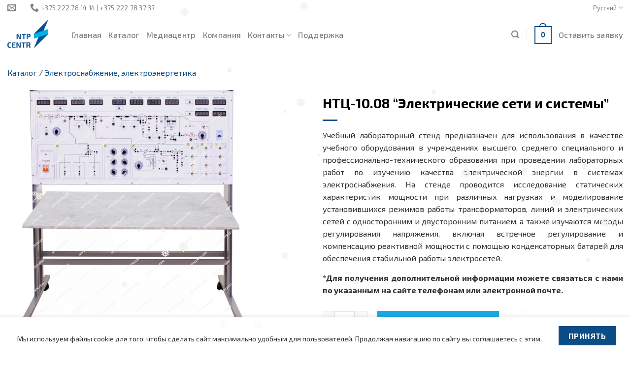

--- FILE ---
content_type: text/html; charset=UTF-8
request_url: https://ntpcentr.com/ru/catalog/elektroenergetika/ntc-10-08-elektricheskie-seti-i-sistemy/
body_size: 20177
content:
<!DOCTYPE html>
<!--[if IE 9 ]> <html lang="ru-RU" class="ie9 loading-site no-js"> <![endif]-->
<!--[if IE 8 ]> <html lang="ru-RU" class="ie8 loading-site no-js"> <![endif]-->
<!--[if (gte IE 9)|!(IE)]><!--><html lang="ru-RU" class="loading-site no-js"> <!--<![endif]-->
<head>
	<meta charset="UTF-8" />
	<link rel="profile" href="https://gmpg.org/xfn/11" />
	<link rel="pingback" href="https://ntpcentr.com/xmlrpc.php" />

	<script>(function(html){html.className = html.className.replace(/\bno-js\b/,'js')})(document.documentElement);</script>
<title>НТЦ&#x2d;10.08 &#8220;Электрические сети и системы&#8221; | NTP Centr</title>
<link rel="alternate" href="https://ntpcentr.com/ru/catalog/elektroenergetika/ntc-10-08-elektricheskie-seti-i-sistemy/" hreflang="ru" />
<link rel="alternate" href="https://ntpcentr.com/en/catalog/power-supply/ntc-10-08-electrical-networks-and-systems/" hreflang="en" />
<meta name="viewport" content="width=device-width, initial-scale=1, maximum-scale=1" />
<!-- The SEO Framework Создано Сибрэ Вайэр -->
<meta name="description" content="Учебный лабораторный стенд предназначен для использования в качестве учебного оборудования в учреждениях высшего, среднего специального и профессионально&#8230;" />
<meta property="og:image" content="https://ntpcentr.com/wp-content/uploads/10.08_1_web.jpg" />
<meta property="og:image:width" content="1200" />
<meta property="og:image:height" content="1200" />
<meta property="og:locale" content="ru_RU" />
<meta property="og:type" content="product" />
<meta property="og:title" content="НТЦ&#x2d;10.08 &#8220;Электрические сети и системы&#8221; | NTP Centr" />
<meta property="og:description" content="Учебный лабораторный стенд предназначен для использования в качестве учебного оборудования в учреждениях высшего, среднего специального и профессионально-технического образования при проведении&#8230;" />
<meta property="og:url" content="https://ntpcentr.com/ru/catalog/elektroenergetika/ntc-10-08-elektricheskie-seti-i-sistemy/" />
<meta property="og:site_name" content="NTP Centr" />
<meta name="twitter:card" content="summary_large_image" />
<meta name="twitter:site" content="@ntpcentr" />
<meta name="twitter:title" content="НТЦ&#x2d;10.08 &#8220;Электрические сети и системы&#8221; | NTP Centr" />
<meta name="twitter:description" content="Учебный лабораторный стенд предназначен для использования в качестве учебного оборудования в учреждениях высшего, среднего специального и профессионально-технического образования при проведении&#8230;" />
<meta name="twitter:image" content="https://ntpcentr.com/wp-content/uploads/10.08_1_web.jpg" />
<meta name="twitter:image:width" content="1200" />
<meta name="twitter:image:height" content="1200" />
<link rel="shortlink" href="https://ntpcentr.com/ru/?p=1478" />
<link rel="canonical" href="https://ntpcentr.com/ru/catalog/elektroenergetika/ntc-10-08-elektricheskie-seti-i-sistemy/" />
<meta name="google-site-verification" content="bLZqOh6Y_FM32wYBPKjhBOfw6P_FiTzhbWX-phG0liQ" />
<meta name="msvalidate.01" content="6E874E63F9B566DBAFABCC5CF59BB02A" />
<meta name="yandex-verification" content="5787f353a49a311c" />
<!-- / The SEO Framework Создано Сибрэ Вайэр | 15.51ms meta | 1.82ms boot -->

<link rel='dns-prefetch' href='//www.google.com' />
<link rel='dns-prefetch' href='//fonts.googleapis.com' />
<link rel='dns-prefetch' href='//s.w.org' />
<link rel="alternate" type="application/rss+xml" title="NTP Centr &raquo; Лента" href="https://ntpcentr.com/ru/feed/" />
<link rel="alternate" type="application/rss+xml" title="NTP Centr &raquo; Лента комментариев" href="https://ntpcentr.com/ru/comments/feed/" />
<link rel='stylesheet' id='wc-blocks-vendors-style-css'  href='https://ntpcentr.com/wp-content/plugins/woocommerce/packages/woocommerce-blocks/build/wc-blocks-vendors-style.css?ver=6.7.3' type='text/css' media='all' />
<link rel='stylesheet' id='wc-blocks-style-css'  href='https://ntpcentr.com/wp-content/plugins/woocommerce/packages/woocommerce-blocks/build/wc-blocks-style.css?ver=6.7.3' type='text/css' media='all' />
<style id='global-styles-inline-css' type='text/css'>
body{--wp--preset--color--black: #000000;--wp--preset--color--cyan-bluish-gray: #abb8c3;--wp--preset--color--white: #ffffff;--wp--preset--color--pale-pink: #f78da7;--wp--preset--color--vivid-red: #cf2e2e;--wp--preset--color--luminous-vivid-orange: #ff6900;--wp--preset--color--luminous-vivid-amber: #fcb900;--wp--preset--color--light-green-cyan: #7bdcb5;--wp--preset--color--vivid-green-cyan: #00d084;--wp--preset--color--pale-cyan-blue: #8ed1fc;--wp--preset--color--vivid-cyan-blue: #0693e3;--wp--preset--color--vivid-purple: #9b51e0;--wp--preset--gradient--vivid-cyan-blue-to-vivid-purple: linear-gradient(135deg,rgba(6,147,227,1) 0%,rgb(155,81,224) 100%);--wp--preset--gradient--light-green-cyan-to-vivid-green-cyan: linear-gradient(135deg,rgb(122,220,180) 0%,rgb(0,208,130) 100%);--wp--preset--gradient--luminous-vivid-amber-to-luminous-vivid-orange: linear-gradient(135deg,rgba(252,185,0,1) 0%,rgba(255,105,0,1) 100%);--wp--preset--gradient--luminous-vivid-orange-to-vivid-red: linear-gradient(135deg,rgba(255,105,0,1) 0%,rgb(207,46,46) 100%);--wp--preset--gradient--very-light-gray-to-cyan-bluish-gray: linear-gradient(135deg,rgb(238,238,238) 0%,rgb(169,184,195) 100%);--wp--preset--gradient--cool-to-warm-spectrum: linear-gradient(135deg,rgb(74,234,220) 0%,rgb(151,120,209) 20%,rgb(207,42,186) 40%,rgb(238,44,130) 60%,rgb(251,105,98) 80%,rgb(254,248,76) 100%);--wp--preset--gradient--blush-light-purple: linear-gradient(135deg,rgb(255,206,236) 0%,rgb(152,150,240) 100%);--wp--preset--gradient--blush-bordeaux: linear-gradient(135deg,rgb(254,205,165) 0%,rgb(254,45,45) 50%,rgb(107,0,62) 100%);--wp--preset--gradient--luminous-dusk: linear-gradient(135deg,rgb(255,203,112) 0%,rgb(199,81,192) 50%,rgb(65,88,208) 100%);--wp--preset--gradient--pale-ocean: linear-gradient(135deg,rgb(255,245,203) 0%,rgb(182,227,212) 50%,rgb(51,167,181) 100%);--wp--preset--gradient--electric-grass: linear-gradient(135deg,rgb(202,248,128) 0%,rgb(113,206,126) 100%);--wp--preset--gradient--midnight: linear-gradient(135deg,rgb(2,3,129) 0%,rgb(40,116,252) 100%);--wp--preset--duotone--dark-grayscale: url('#wp-duotone-dark-grayscale');--wp--preset--duotone--grayscale: url('#wp-duotone-grayscale');--wp--preset--duotone--purple-yellow: url('#wp-duotone-purple-yellow');--wp--preset--duotone--blue-red: url('#wp-duotone-blue-red');--wp--preset--duotone--midnight: url('#wp-duotone-midnight');--wp--preset--duotone--magenta-yellow: url('#wp-duotone-magenta-yellow');--wp--preset--duotone--purple-green: url('#wp-duotone-purple-green');--wp--preset--duotone--blue-orange: url('#wp-duotone-blue-orange');--wp--preset--font-size--small: 13px;--wp--preset--font-size--medium: 20px;--wp--preset--font-size--large: 36px;--wp--preset--font-size--x-large: 42px;}.has-black-color{color: var(--wp--preset--color--black) !important;}.has-cyan-bluish-gray-color{color: var(--wp--preset--color--cyan-bluish-gray) !important;}.has-white-color{color: var(--wp--preset--color--white) !important;}.has-pale-pink-color{color: var(--wp--preset--color--pale-pink) !important;}.has-vivid-red-color{color: var(--wp--preset--color--vivid-red) !important;}.has-luminous-vivid-orange-color{color: var(--wp--preset--color--luminous-vivid-orange) !important;}.has-luminous-vivid-amber-color{color: var(--wp--preset--color--luminous-vivid-amber) !important;}.has-light-green-cyan-color{color: var(--wp--preset--color--light-green-cyan) !important;}.has-vivid-green-cyan-color{color: var(--wp--preset--color--vivid-green-cyan) !important;}.has-pale-cyan-blue-color{color: var(--wp--preset--color--pale-cyan-blue) !important;}.has-vivid-cyan-blue-color{color: var(--wp--preset--color--vivid-cyan-blue) !important;}.has-vivid-purple-color{color: var(--wp--preset--color--vivid-purple) !important;}.has-black-background-color{background-color: var(--wp--preset--color--black) !important;}.has-cyan-bluish-gray-background-color{background-color: var(--wp--preset--color--cyan-bluish-gray) !important;}.has-white-background-color{background-color: var(--wp--preset--color--white) !important;}.has-pale-pink-background-color{background-color: var(--wp--preset--color--pale-pink) !important;}.has-vivid-red-background-color{background-color: var(--wp--preset--color--vivid-red) !important;}.has-luminous-vivid-orange-background-color{background-color: var(--wp--preset--color--luminous-vivid-orange) !important;}.has-luminous-vivid-amber-background-color{background-color: var(--wp--preset--color--luminous-vivid-amber) !important;}.has-light-green-cyan-background-color{background-color: var(--wp--preset--color--light-green-cyan) !important;}.has-vivid-green-cyan-background-color{background-color: var(--wp--preset--color--vivid-green-cyan) !important;}.has-pale-cyan-blue-background-color{background-color: var(--wp--preset--color--pale-cyan-blue) !important;}.has-vivid-cyan-blue-background-color{background-color: var(--wp--preset--color--vivid-cyan-blue) !important;}.has-vivid-purple-background-color{background-color: var(--wp--preset--color--vivid-purple) !important;}.has-black-border-color{border-color: var(--wp--preset--color--black) !important;}.has-cyan-bluish-gray-border-color{border-color: var(--wp--preset--color--cyan-bluish-gray) !important;}.has-white-border-color{border-color: var(--wp--preset--color--white) !important;}.has-pale-pink-border-color{border-color: var(--wp--preset--color--pale-pink) !important;}.has-vivid-red-border-color{border-color: var(--wp--preset--color--vivid-red) !important;}.has-luminous-vivid-orange-border-color{border-color: var(--wp--preset--color--luminous-vivid-orange) !important;}.has-luminous-vivid-amber-border-color{border-color: var(--wp--preset--color--luminous-vivid-amber) !important;}.has-light-green-cyan-border-color{border-color: var(--wp--preset--color--light-green-cyan) !important;}.has-vivid-green-cyan-border-color{border-color: var(--wp--preset--color--vivid-green-cyan) !important;}.has-pale-cyan-blue-border-color{border-color: var(--wp--preset--color--pale-cyan-blue) !important;}.has-vivid-cyan-blue-border-color{border-color: var(--wp--preset--color--vivid-cyan-blue) !important;}.has-vivid-purple-border-color{border-color: var(--wp--preset--color--vivid-purple) !important;}.has-vivid-cyan-blue-to-vivid-purple-gradient-background{background: var(--wp--preset--gradient--vivid-cyan-blue-to-vivid-purple) !important;}.has-light-green-cyan-to-vivid-green-cyan-gradient-background{background: var(--wp--preset--gradient--light-green-cyan-to-vivid-green-cyan) !important;}.has-luminous-vivid-amber-to-luminous-vivid-orange-gradient-background{background: var(--wp--preset--gradient--luminous-vivid-amber-to-luminous-vivid-orange) !important;}.has-luminous-vivid-orange-to-vivid-red-gradient-background{background: var(--wp--preset--gradient--luminous-vivid-orange-to-vivid-red) !important;}.has-very-light-gray-to-cyan-bluish-gray-gradient-background{background: var(--wp--preset--gradient--very-light-gray-to-cyan-bluish-gray) !important;}.has-cool-to-warm-spectrum-gradient-background{background: var(--wp--preset--gradient--cool-to-warm-spectrum) !important;}.has-blush-light-purple-gradient-background{background: var(--wp--preset--gradient--blush-light-purple) !important;}.has-blush-bordeaux-gradient-background{background: var(--wp--preset--gradient--blush-bordeaux) !important;}.has-luminous-dusk-gradient-background{background: var(--wp--preset--gradient--luminous-dusk) !important;}.has-pale-ocean-gradient-background{background: var(--wp--preset--gradient--pale-ocean) !important;}.has-electric-grass-gradient-background{background: var(--wp--preset--gradient--electric-grass) !important;}.has-midnight-gradient-background{background: var(--wp--preset--gradient--midnight) !important;}.has-small-font-size{font-size: var(--wp--preset--font-size--small) !important;}.has-medium-font-size{font-size: var(--wp--preset--font-size--medium) !important;}.has-large-font-size{font-size: var(--wp--preset--font-size--large) !important;}.has-x-large-font-size{font-size: var(--wp--preset--font-size--x-large) !important;}
</style>
<style id='woocommerce-inline-inline-css' type='text/css'>
.woocommerce form .form-row .required { visibility: visible; }
</style>
<link rel='stylesheet' id='wp-snow-effect-css'  href='https://ntpcentr.com/wp-content/plugins/wp-snow-effect/public/css/wp-snow-effect-public.css?ver=1.0.0' type='text/css' media='all' />
<link rel='stylesheet' id='flatsome-icons-css'  href='https://ntpcentr.com/wp-content/themes/flatsome/assets/css/fl-icons.css?ver=3.12' type='text/css' media='all' />
<link rel='stylesheet' id='flatsome-main-css'  href='https://ntpcentr.com/wp-content/themes/flatsome/assets/css/flatsome.css?ver=3.13.1' type='text/css' media='all' />
<link rel='stylesheet' id='flatsome-shop-css'  href='https://ntpcentr.com/wp-content/themes/flatsome/assets/css/flatsome-shop.css?ver=3.13.1' type='text/css' media='all' />
<link rel='stylesheet' id='flatsome-style-css'  href='https://ntpcentr.com/wp-content/themes/flatsome-child/style.css?ver=3.0' type='text/css' media='all' />
<link rel='stylesheet' id='wpgdprc-front-css-css'  href='https://ntpcentr.com/wp-content/plugins/wp-gdpr-compliance/Assets/css/front.css?ver=1642406534' type='text/css' media='all' />
<style id='wpgdprc-front-css-inline-css' type='text/css'>
:root{--wp-gdpr--bar--background-color: #0c4c87;--wp-gdpr--bar--color: #ffffff;--wp-gdpr--button--background-color: #ffffff;--wp-gdpr--button--background-color--darken: #d8d8d8;--wp-gdpr--button--color: #ffffff;}
</style>
<link rel='stylesheet' id='flatsome-googlefonts-css'  href='//fonts.googleapis.com/css?family=Exo+2%3Aregular%2C700%2Cregular%2C500%7C-apple-system%2C+BlinkMacSystemFont%2C+&quot;Segoe_UI&quot;,_Roboto,_Oxygen-Sans,_Ubuntu,_Cantarell,_&quot;Helvetica_Neue&quot;,_sans-serif:regular,regular&#038;display=block&#038;ver=3.9' type='text/css' media='all' />
<script type='text/javascript' src='https://ntpcentr.com/wp-includes/js/jquery/jquery.min.js?ver=3.6.0' id='jquery-core-js'></script>
<script type='text/javascript' id='wpgdprc-front-js-js-extra'>
/* <![CDATA[ */
var wpgdprcFront = {"ajaxUrl":"https:\/\/ntpcentr.com\/wp-admin\/admin-ajax.php","ajaxNonce":"523873d1b4","ajaxArg":"security","pluginPrefix":"wpgdprc","blogId":"1","isMultiSite":"","locale":"ru_RU","showModal":"","cookieName":"wpgdprc-consent","consentVersion":"","path":"\/","prefix":"wpgdprc"};
/* ]]> */
</script>
<script type='text/javascript' src='https://ntpcentr.com/wp-content/plugins/wp-gdpr-compliance/Assets/js/front.min.js?ver=1642406534' id='wpgdprc-front-js-js'></script>
<link rel="EditURI" type="application/rsd+xml" title="RSD" href="https://ntpcentr.com/xmlrpc.php?rsd" />
<link rel="wlwmanifest" type="application/wlwmanifest+xml" href="https://ntpcentr.com/wp-includes/wlwmanifest.xml" /> 
<link rel="alternate" type="application/json+oembed" href="https://ntpcentr.com/wp-json/oembed/1.0/embed?url=https%3A%2F%2Fntpcentr.com%2Fru%2Fcatalog%2Felektroenergetika%2Fntc-10-08-elektricheskie-seti-i-sistemy%2F" />
<link rel="alternate" type="text/xml+oembed" href="https://ntpcentr.com/wp-json/oembed/1.0/embed?url=https%3A%2F%2Fntpcentr.com%2Fru%2Fcatalog%2Felektroenergetika%2Fntc-10-08-elektricheskie-seti-i-sistemy%2F&#038;format=xml" />
<style>.bg{opacity: 0; transition: opacity 1s; -webkit-transition: opacity 1s;} .bg-loaded{opacity: 1;}</style><!--[if IE]><link rel="stylesheet" type="text/css" href="https://ntpcentr.com/wp-content/themes/flatsome/assets/css/ie-fallback.css"><script src="//cdnjs.cloudflare.com/ajax/libs/html5shiv/3.6.1/html5shiv.js"></script><script>var head = document.getElementsByTagName('head')[0],style = document.createElement('style');style.type = 'text/css';style.styleSheet.cssText = ':before,:after{content:none !important';head.appendChild(style);setTimeout(function(){head.removeChild(style);}, 0);</script><script src="https://ntpcentr.com/wp-content/themes/flatsome/assets/libs/ie-flexibility.js"></script><![endif]-->	<noscript><style>.woocommerce-product-gallery{ opacity: 1 !important; }</style></noscript>
	<style id="custom-css" type="text/css">:root {--primary-color: #0c4c87;}.full-width .ubermenu-nav, .container, .row{max-width: 1336px}.row.row-collapse{max-width: 1306px}.row.row-small{max-width: 1328.5px}.row.row-large{max-width: 1366px}.header-main{height: 76px}#logo img{max-height: 76px}#logo{width:100px;}#logo img{padding:10px 0;}.header-bottom{min-height: 56px}.header-top{min-height: 20px}.transparent .header-main{height: 265px}.transparent #logo img{max-height: 265px}.has-transparent + .page-title:first-of-type,.has-transparent + #main > .page-title,.has-transparent + #main > div > .page-title,.has-transparent + #main .page-header-wrapper:first-of-type .page-title{padding-top: 295px;}.header.show-on-scroll,.stuck .header-main{height:70px!important}.stuck #logo img{max-height: 70px!important}.search-form{ width: 36%;}.header-bg-color, .header-wrapper {background-color: rgba(255,255,255,0.96)}.header-bottom {background-color: #f1f1f1}.top-bar-nav > li > a{line-height: 16px }.header-main .nav > li > a{line-height: 24px }.header-wrapper:not(.stuck) .header-main .header-nav{margin-top: 4px }.stuck .header-main .nav > li > a{line-height: 10px }.header-bottom-nav > li > a{line-height: 16px }@media (max-width: 549px) {.header-main{height: 73px}#logo img{max-height: 73px}}.nav-dropdown{font-size:100%}.header-top{background-color:#ffffff!important;}/* Color */.accordion-title.active, .has-icon-bg .icon .icon-inner,.logo a, .primary.is-underline, .primary.is-link, .badge-outline .badge-inner, .nav-outline > li.active> a,.nav-outline >li.active > a, .cart-icon strong,[data-color='primary'], .is-outline.primary{color: #0c4c87;}/* Color !important */[data-text-color="primary"]{color: #0c4c87!important;}/* Background Color */[data-text-bg="primary"]{background-color: #0c4c87;}/* Background */.scroll-to-bullets a,.featured-title, .label-new.menu-item > a:after, .nav-pagination > li > .current,.nav-pagination > li > span:hover,.nav-pagination > li > a:hover,.has-hover:hover .badge-outline .badge-inner,button[type="submit"], .button.wc-forward:not(.checkout):not(.checkout-button), .button.submit-button, .button.primary:not(.is-outline),.featured-table .title,.is-outline:hover, .has-icon:hover .icon-label,.nav-dropdown-bold .nav-column li > a:hover, .nav-dropdown.nav-dropdown-bold > li > a:hover, .nav-dropdown-bold.dark .nav-column li > a:hover, .nav-dropdown.nav-dropdown-bold.dark > li > a:hover, .is-outline:hover, .tagcloud a:hover,.grid-tools a, input[type='submit']:not(.is-form), .box-badge:hover .box-text, input.button.alt,.nav-box > li > a:hover,.nav-box > li.active > a,.nav-pills > li.active > a ,.current-dropdown .cart-icon strong, .cart-icon:hover strong, .nav-line-bottom > li > a:before, .nav-line-grow > li > a:before, .nav-line > li > a:before,.banner, .header-top, .slider-nav-circle .flickity-prev-next-button:hover svg, .slider-nav-circle .flickity-prev-next-button:hover .arrow, .primary.is-outline:hover, .button.primary:not(.is-outline), input[type='submit'].primary, input[type='submit'].primary, input[type='reset'].button, input[type='button'].primary, .badge-inner{background-color: #0c4c87;}/* Border */.nav-vertical.nav-tabs > li.active > a,.scroll-to-bullets a.active,.nav-pagination > li > .current,.nav-pagination > li > span:hover,.nav-pagination > li > a:hover,.has-hover:hover .badge-outline .badge-inner,.accordion-title.active,.featured-table,.is-outline:hover, .tagcloud a:hover,blockquote, .has-border, .cart-icon strong:after,.cart-icon strong,.blockUI:before, .processing:before,.loading-spin, .slider-nav-circle .flickity-prev-next-button:hover svg, .slider-nav-circle .flickity-prev-next-button:hover .arrow, .primary.is-outline:hover{border-color: #0c4c87}.nav-tabs > li.active > a{border-top-color: #0c4c87}.widget_shopping_cart_content .blockUI.blockOverlay:before { border-left-color: #0c4c87 }.woocommerce-checkout-review-order .blockUI.blockOverlay:before { border-left-color: #0c4c87 }/* Fill */.slider .flickity-prev-next-button:hover svg,.slider .flickity-prev-next-button:hover .arrow{fill: #0c4c87;}/* Background Color */[data-icon-label]:after, .secondary.is-underline:hover,.secondary.is-outline:hover,.icon-label,.button.secondary:not(.is-outline),.button.alt:not(.is-outline), .badge-inner.on-sale, .button.checkout, .single_add_to_cart_button, .current .breadcrumb-step{ background-color:#19aae6; }[data-text-bg="secondary"]{background-color: #19aae6;}/* Color */.secondary.is-underline,.secondary.is-link, .secondary.is-outline,.stars a.active, .star-rating:before, .woocommerce-page .star-rating:before,.star-rating span:before, .color-secondary{color: #19aae6}/* Color !important */[data-text-color="secondary"]{color: #19aae6!important;}/* Border */.secondary.is-outline:hover{border-color:#19aae6}.success.is-underline:hover,.success.is-outline:hover,.success{background-color: #62b585}.success-color, .success.is-link, .success.is-outline{color: #62b585;}.success-border{border-color: #62b585!important;}/* Color !important */[data-text-color="success"]{color: #62b585!important;}/* Background Color */[data-text-bg="success"]{background-color: #62b585;}body{font-size: 101%;}@media screen and (max-width: 549px){body{font-size: 90%;}}body{font-family:"Exo 2", sans-serif}body{font-weight: 0}body{color: #303030}.nav > li > a {font-family:"Exo 2", sans-serif;}.mobile-sidebar-levels-2 .nav > li > ul > li > a {font-family:"Exo 2", sans-serif;}.nav > li > a {font-weight: 500;}.mobile-sidebar-levels-2 .nav > li > ul > li > a {font-weight: 500;}h1,h2,h3,h4,h5,h6,.heading-font, .off-canvas-center .nav-sidebar.nav-vertical > li > a{font-family: "Exo 2", sans-serif;}h1,h2,h3,h4,h5,h6,.heading-font,.banner h1,.banner h2{font-weight: 700;}h1,h2,h3,h4,h5,h6,.heading-font{color: #000000;}.breadcrumbs{text-transform: none;}.nav > li > a, .links > li > a{text-transform: none;}.alt-font{font-family: "-apple-system, BlinkMacSystemFont, &quot;Segoe UI&quot;, Roboto, Oxygen-Sans, Ubuntu, Cantarell, &quot;Helvetica Neue&quot;, sans-serif", sans-serif;}.alt-font{font-weight: 0!important;}a{color: #0c4c87;}a:hover{color: #19aae6;}.tagcloud a:hover{border-color: #19aae6;background-color: #19aae6;}.widget a{color: #0c4c87;}.widget a:hover{color: #19aae6;}.widget .tagcloud a:hover{border-color: #19aae6; background-color: #19aae6;}.is-divider{background-color: #0c4c87;}.shop-page-title.featured-title .title-overlay{background-color: rgba(0,0,0,0);}@media screen and (min-width: 550px){.products .box-vertical .box-image{min-width: 150px!important;width: 150px!important;}}.footer-1{background-color: #ffffff}.footer-2{background-color: rgba(255,255,255,0)}.absolute-footer, html{background-color: rgba(255,255,255,0.93)}.page-title-small + main .product-container > .row{padding-top:0;}button[name='update_cart'] { display: none; }/* Custom CSS */.woocommerce-ordering{display: none;}.woocommerce-result-count {display: none;}/* Cart widget */.woocommerce-mini-cart__total {display: none;}/* Cart */.product-price, .product-subtotal {display: none !important;}/* Checkout */.product-total *, th.product-total {display: none;}.woocommerce li.category {text-align: left !important;}// Hide the additional information tabli.additional_information_tab {display: none !important;}li{margin:3px;}p{margin-top:15px;margin-bottom:5px;}ul{margin:0px;}.woocommerce-product-gallery__wrapper a {pointer-events: none;cursor: default;}.woocommerce-product-gallery__image img {pointer-events: none;user-select: none;}.label-new.menu-item > a:after{content:"Новое";}.label-hot.menu-item > a:after{content:"Горячее предложение";}.label-sale.menu-item > a:after{content:"Распродажа";}.label-popular.menu-item > a:after{content:"Самые популярные";}</style>		<style type="text/css" id="wp-custom-css">
			.grecaptcha-badge{
	visibility: collapse !important;  
}
.cart-subtotal { display: none !important; }
.order-total { display: none !important; }
.byline { display: none; }
.posted-on { display: none; }
.meta-author { display: none; }

.woocommerce-Price-amount { display: none; }

.wc_payment_methods { display: none; }

.product-total { display: none; }

.nav-small .image-icon {display:none}

.nav-dropdown .icon-image {display:none}

.nav-right .header-language-dropdown .image-icon {display:none}

.woocommerce-order-overview__payment-method method {display:none}

.off-canvas-center .nav-sidebar.nav-vertical .image-icon {display:none}

.product-category .box .box-text .box-text-inner a:hover {color: green}

.has-box-vertical .col {
    width: 50% !important;
    max-width: 50% !important;
}

.image-tools {display:none}

._LI{
	margin:0px;
}

._UL {
		margin:0px;
		list-style-type:none;	
}
._UL li{		  
	  position: relative;
}

._UL li::before{
		content:"— ";    
	  position: absolute;
	  font-weight: bold;
		left: -20px;
		margin:0px;
}
._Text_descript li ul {
		margin:0px;
		list-style-type:none;	
}
._Text_descript li ul li{		  
	  position: relative;
}

._Text_descript li ul li::before{
		content:"— ";    
	  position: absolute;
	  font-weight: bold;
		left: -20px;
		margin:0px;
}

._Text_descript li ul li ul li{		  
	  position: relative;
}

._Text_descript li ul li ul li::before{
		content:"‣ ";    
	  position: absolute;
		color:#417085;
	  font-weight: bold;
		left: -20px;
		margin:0px;
}


._Text_descript {
		text-align: left;
}

.sticky-ban {
  position: fixed;
}


ol  {
        display: block;
        counter-reset: wslist1;
       list-style: none;
}
ol > li {
        margin: 0 0 0.5em 3em;
        position:relative;
}
ol > li::before {
        /*background: #0c4c87;
        border-radius: 0%;
        color: #0c4c87;*/
				font-weight: bold;
        content: counter(wslist1);
	content: counter(wslist1) ".";
        counter-increment: wslist1;
        display: inline-block;
        height: 22px;
        left: -25px;
        line-height: 22px;
        padding: 1.5px;
        position: absolute;
        text-align: center;
        top: 0;
        transition: all 0.3s ease 0s;
        width: 22px;
}


		</style>
		</head>

<body data-rsssl=1 class="product-template-default single single-product postid-1478 theme-flatsome woocommerce woocommerce-page woocommerce-no-js full-width lightbox nav-dropdown-has-arrow nav-dropdown-has-shadow nav-dropdown-has-border">


<a class="skip-link screen-reader-text" href="#main">Skip to content</a>

<div id="wrapper">

	
	<header id="header" class="header has-sticky sticky-fade">
		<div class="header-wrapper">
			<div id="top-bar" class="header-top hide-for-medium">
    <div class="flex-row container">
      <div class="flex-col hide-for-medium flex-left">
          <ul class="nav nav-left medium-nav-center nav-small  nav-">
              <li class="header-contact-wrapper">
		<ul id="header-contact" class="nav nav-divided nav-uppercase header-contact">
		
						<li class="">
			  <a href="mailto:ntp@ntpcentr.com" class="tooltip" title="ntp@ntpcentr.com">
				  <i class="icon-envelop" style="font-size:18px;"></i>			       <span>
			       	 			       </span>
			  </a>
			</li>
					
			
						<li class="">
			  <a href="tel:+375 222 78 14 14 | +375 222 78 37 37" class="tooltip" title="+375 222 78 14 14 | +375 222 78 37 37">
			     <i class="icon-phone" style="font-size:18px;"></i>			      <span>+375 222 78 14 14 | +375 222 78 37 37</span>
			  </a>
			</li>
				</ul>
</li>          </ul>
      </div>

      <div class="flex-col hide-for-medium flex-center">
          <ul class="nav nav-center nav-small  nav-">
                        </ul>
      </div>

      <div class="flex-col hide-for-medium flex-right">
         <ul class="nav top-bar-nav nav-right nav-small  nav-">
              <li class="has-dropdown header-language-dropdown">
	<a href="#">
		Русский		<i class="image-icon"><img src="https://ntpcentr.com/wp-content/plugins/polylang/flags/ru.png" alt="Русский"/></i>		<i class="icon-angle-down" ></i>	</a>
	<ul class="nav-dropdown nav-dropdown-simple">
		<li><a href="https://ntpcentr.com/ru/catalog/elektroenergetika/ntc-10-08-elektricheskie-seti-i-sistemy/" hreflang="ru"><i class="icon-image"><img src="https://ntpcentr.com/wp-content/plugins/polylang/flags/ru.png" alt="Русский"/></i> Русский</a></li><li><a href="https://ntpcentr.com/en/catalog/power-supply/ntc-10-08-electrical-networks-and-systems/" hreflang="en"><i class="icon-image"><img src="" alt="English"/></i> English</a></li>	</ul>
</li>
          </ul>
      </div>

      
    </div>
</div>
<div id="masthead" class="header-main ">
      <div class="header-inner flex-row container logo-left medium-logo-center" role="navigation">

          <!-- Logo -->
          <div id="logo" class="flex-col logo">
            <!-- Header logo -->
<a href="https://ntpcentr.com/ru/" title="NTP Centr - NTP Centr" rel="home">
    <img width="100" height="76" src="https://ntpcentr.com/wp-content/uploads/_pda/LOGO-1.jpg" class="header_logo header-logo" alt="NTP Centr"/><img  width="100" height="76" src="https://ntpcentr.com/wp-content/uploads/_pda/LOGO-1.jpg" class="header-logo-dark" alt="NTP Centr"/></a>
          </div>

          <!-- Mobile Left Elements -->
          <div class="flex-col show-for-medium flex-left">
            <ul class="mobile-nav nav nav-left ">
              <li class="nav-icon has-icon">
  		<a href="#" data-open="#main-menu" data-pos="center" data-bg="main-menu-overlay" data-color="" class="is-small" aria-label="Menu" aria-controls="main-menu" aria-expanded="false">
		
		  <i class="icon-menu" ></i>
		  		</a>
	</li>            </ul>
          </div>

          <!-- Left Elements -->
          <div class="flex-col hide-for-medium flex-left
            flex-grow">
            <ul class="header-nav header-nav-main nav nav-left  nav-line-bottom nav-size-large nav-uppercase" >
              <li id="menu-item-336" class="menu-item menu-item-type-post_type menu-item-object-page menu-item-home menu-item-336 menu-item-design-default"><a href="https://ntpcentr.com/ru/" class="nav-top-link">Главная</a></li>
<li id="menu-item-1075" class="menu-item menu-item-type-post_type menu-item-object-page current_page_parent menu-item-1075 menu-item-design-default"><a href="https://ntpcentr.com/ru/catalog/" class="nav-top-link">Каталог</a></li>
<li id="menu-item-9371" class="menu-item menu-item-type-post_type menu-item-object-page menu-item-9371 menu-item-design-default"><a href="https://ntpcentr.com/ru/mediacentr/" class="nav-top-link">Медиацентр</a></li>
<li id="menu-item-301" class="menu-item menu-item-type-post_type menu-item-object-page menu-item-301 menu-item-design-default"><a href="https://ntpcentr.com/ru/o-kompanii/" class="nav-top-link">Компания</a></li>
<li id="menu-item-289" class="menu-item menu-item-type-post_type menu-item-object-page menu-item-has-children menu-item-289 menu-item-design-default has-dropdown"><a href="https://ntpcentr.com/ru/kontakty/" class="nav-top-link">Контакты<i class="icon-angle-down" ></i></a>
<ul class="sub-menu nav-dropdown nav-dropdown-simple">
	<li id="menu-item-380" class="menu-item menu-item-type-post_type menu-item-object-page menu-item-380"><a href="https://ntpcentr.com/ru/kontakty/">Наши контакты</a></li>
	<li id="menu-item-290" class="menu-item menu-item-type-post_type menu-item-object-page menu-item-290"><a href="https://ntpcentr.com/ru/predstaviteli/">Представители</a></li>
</ul>
</li>
<li id="menu-item-11221" class="menu-item menu-item-type-post_type menu-item-object-page menu-item-11221 menu-item-design-default"><a href="https://ntpcentr.com/ru/podderzhka/" class="nav-top-link">Поддержка</a></li>
            </ul>
          </div>

          <!-- Right Elements -->
          <div class="flex-col hide-for-medium flex-right">
            <ul class="header-nav header-nav-main nav nav-right  nav-line-bottom nav-size-large nav-uppercase">
              <li class="header-search header-search-lightbox has-icon">
			<a href="#search-lightbox" aria-label="Поиск" data-open="#search-lightbox" data-focus="input.search-field"
		class="is-small">
		<i class="icon-search" style="font-size:16px;"></i></a>
			
	<div id="search-lightbox" class="mfp-hide dark text-center">
		<div class="searchform-wrapper ux-search-box relative is-large"><form role="search" method="get" class="searchform" action="https://ntpcentr.com/ru/">
	<div class="flex-row relative">
						<div class="flex-col flex-grow">
			<label class="screen-reader-text" for="woocommerce-product-search-field-0">Искать:</label>
			<input type="search" id="woocommerce-product-search-field-0" class="search-field mb-0" placeholder="Поиск&hellip;" value="" name="s" />
			<input type="hidden" name="post_type" value="product" />
							<input type="hidden" name="lang" value="ru" />
					</div>
		<div class="flex-col">
			<button type="submit" value="Поиск" class="ux-search-submit submit-button secondary button icon mb-0" aria-label="Submit">
				<i class="icon-search" ></i>			</button>
		</div>
	</div>
	<div class="live-search-results text-left z-top"></div>
</form>
</div>	</div>
</li>
<li class="header-divider"></li><li class="cart-item has-icon has-dropdown">

<a href="https://ntpcentr.com/ru/zakaz/" title="Корзина" class="header-cart-link is-small">



    <span class="cart-icon image-icon">
    <strong>0</strong>
  </span>
  </a>

 <ul class="nav-dropdown nav-dropdown-simple">
    <li class="html widget_shopping_cart">
      <div class="widget_shopping_cart_content">
        

	<p class="woocommerce-mini-cart__empty-message">Корзина пуста.</p>


      </div>
    </li>
     </ul>

</li>
<li id="menu-item-5172" class="menu-item menu-item-type-post_type menu-item-object-page menu-item-5172 menu-item-design-default"><a href="https://ntpcentr.com/ru/zapros/" class="nav-top-link">Оставить заявку</a></li>
            </ul>
          </div>

          <!-- Mobile Right Elements -->
          <div class="flex-col show-for-medium flex-right">
            <ul class="mobile-nav nav nav-right ">
              <li class="has-dropdown header-language-dropdown">
	<a href="#">
		Русский		<i class="image-icon"><img src="https://ntpcentr.com/wp-content/plugins/polylang/flags/ru.png" alt="Русский"/></i>		<i class="icon-angle-down" ></i>	</a>
	<ul class="nav-dropdown nav-dropdown-simple">
		<li><a href="https://ntpcentr.com/ru/catalog/elektroenergetika/ntc-10-08-elektricheskie-seti-i-sistemy/" hreflang="ru"><i class="icon-image"><img src="https://ntpcentr.com/wp-content/plugins/polylang/flags/ru.png" alt="Русский"/></i> Русский</a></li><li><a href="https://ntpcentr.com/en/catalog/power-supply/ntc-10-08-electrical-networks-and-systems/" hreflang="en"><i class="icon-image"><img src="" alt="English"/></i> English</a></li>	</ul>
</li>
<li class="cart-item has-icon">

      <a href="https://ntpcentr.com/ru/zakaz/" class="header-cart-link off-canvas-toggle nav-top-link is-small" data-open="#cart-popup" data-class="off-canvas-cart" title="Корзина" data-pos="right">
  
    <span class="cart-icon image-icon">
    <strong>0</strong>
  </span>
  </a>


  <!-- Cart Sidebar Popup -->
  <div id="cart-popup" class="mfp-hide widget_shopping_cart">
  <div class="cart-popup-inner inner-padding">
      <div class="cart-popup-title text-center">
          <h4 class="uppercase">Корзина</h4>
          <div class="is-divider"></div>
      </div>
      <div class="widget_shopping_cart_content">
          

	<p class="woocommerce-mini-cart__empty-message">Корзина пуста.</p>


      </div>
             <div class="cart-sidebar-content relative"></div>  </div>
  </div>

</li>
            </ul>
          </div>

      </div>
     
      </div>
<div class="header-bg-container fill"><div class="header-bg-image fill"></div><div class="header-bg-color fill"></div></div>		</div>
	</header>

	<div class="page-title shop-page-title product-page-title">
	<div class="page-title-inner flex-row medium-flex-wrap container">
	  <div class="flex-col flex-grow medium-text-center">
	  		<div class="is-medium">
	<nav class="woocommerce-breadcrumb"><a href="https://ntpcentr.com/ru/catalog/">Каталог</a> <span class="divider"> / </span> <a href="https://ntpcentr.com/ru/cat/elektroenergetika/">Электроснабжение, электроэнергетика</a></nav></div>
	  </div>
	  
	   <div class="flex-col medium-text-center">
		   		   </div>
	</div>
</div>

	<main id="main" class="">

	<div class="shop-container">
		
			<div class="container">
	<div class="woocommerce-notices-wrapper"></div></div>
<div id="product-1478" class="product type-product post-1478 status-publish first instock product_cat-elektroenergetika has-post-thumbnail shipping-taxable purchasable product-type-simple">
	<div class="product-container">
  <div class="product-main">
    <div class="row content-row mb-0">

    	<div class="product-gallery large-6 col">
    	<div class="row row-small">
<div class="col large-10">

<div class="woocommerce-product-gallery woocommerce-product-gallery--with-images woocommerce-product-gallery--columns-4 images relative mb-half has-hover" data-columns="4">

  <div class="badge-container is-larger absolute left top z-1">
</div>
  <div class="image-tools absolute top show-on-hover right z-3">
      </div>

  <figure class="woocommerce-product-gallery__wrapper product-gallery-slider slider slider-nav-small mb-0"
        data-flickity-options='{
                "cellAlign": "center",
                "wrapAround": true,
                "autoPlay": false,
                "prevNextButtons":true,
                "adaptiveHeight": true,
                "imagesLoaded": true,
                "lazyLoad": 1,
                "dragThreshold" : 15,
                "pageDots": false,
                "rightToLeft": false       }'>
    <div data-thumb="https://ntpcentr.com/wp-content/uploads/10.08_1_web-100x100.jpg" class="woocommerce-product-gallery__image slide first"><a href="https://ntpcentr.com/wp-content/uploads/10.08_1_web.jpg"><img width="1200" height="1200" src="data:image/svg+xml,%3Csvg%20viewBox%3D%220%200%201200%201200%22%20xmlns%3D%22http%3A%2F%2Fwww.w3.org%2F2000%2Fsvg%22%3E%3C%2Fsvg%3E" class="lazy-load wp-post-image skip-lazy" alt="" loading="lazy" title="10.08_1_web" data-caption="" data-src="https://ntpcentr.com/wp-content/uploads/10.08_1_web.jpg" data-large_image="https://ntpcentr.com/wp-content/uploads/10.08_1_web.jpg" data-large_image_width="1200" data-large_image_height="1200" srcset="" data-srcset="https://ntpcentr.com/wp-content/uploads/10.08_1_web.jpg 1200w, https://ntpcentr.com/wp-content/uploads/10.08_1_web-150x150.jpg 150w, https://ntpcentr.com/wp-content/uploads/10.08_1_web-100x100.jpg 100w, https://ntpcentr.com/wp-content/uploads/10.08_1_web-800x800.jpg 800w, https://ntpcentr.com/wp-content/uploads/10.08_1_web-200x200.jpg 200w, https://ntpcentr.com/wp-content/uploads/10.08_1_web-768x768.jpg 768w" sizes="(max-width: 1200px) 100vw, 1200px" /></a></div>  </figure>

  <div class="image-tools absolute bottom left z-3">
      </div>
</div>
</div>

</div>
    	</div>

    	<div class="product-info summary col-fit col entry-summary product-summary text-left">

    		<h1 class="product-title product_title entry-title">
	НТЦ-10.08 &#8220;Электрические сети и системы&#8221;</h1>

	<div class="is-divider small"></div>
<div class="price-wrapper">
	<p class="price product-page-price ">
  <span class="woocommerce-Price-amount amount"><bdi><span class="woocommerce-Price-currencySymbol">Br</span>0.00</bdi></span></p>
</div>
<div class="product-short-description">
	<p style="text-align: justify;">Учебный лабораторный стенд предназначен для использования в качестве учебного оборудования в учреждениях высшего, среднего специального и профессионально-технического образования при проведении лабораторных работ по изучению качества электрической энергии в системах электроснабжения. На стенде проводится исследование статических характеристик мощности при различных нагрузках и моделирование установившихся режимов работы трансформаторов, линий и электрических сетей с односторонним и двусторонним питанием, а также изучаются методы регулирования напряжения, включая встречное регулирование и компенсацию реактивной мощности с помощью конденсаторных батарей для обеспечения стабильной работы электросетей.</p>
<p style="text-align: justify;"><strong>*Для получения дополнительной информации можете связаться с нами по указанным на сайте телефонам или электронной почте.</strong></p>
<div style="text-align: justify;" align="justify"> </div>
</div>
 
	
	<form class="cart" action="https://ntpcentr.com/ru/catalog/elektroenergetika/ntc-10-08-elektricheskie-seti-i-sistemy/" method="post" enctype='multipart/form-data'>
		
			<div class="quantity buttons_added">
		<input type="button" value="-" class="minus button is-form">				<label class="screen-reader-text" for="quantity_697b7821d090a">Количество товара НТЦ-10.08 &quot;Электрические сети и системы&quot;</label>
		<input
			type="number"
			id="quantity_697b7821d090a"
			class="input-text qty text"
			step="1"
			min="1"
			max=""
			name="quantity"
			value="1"
			title="Кол-во"
			size="4"
			placeholder=""
			inputmode="numeric" />
				<input type="button" value="+" class="plus button is-form">	</div>
	
		<button type="submit" name="add-to-cart" value="1478" class="single_add_to_cart_button button alt">Сформировать заявку</button>

			</form>

	
<div class="product_meta">

	
	
	<span class="posted_in">Категория: <a href="https://ntpcentr.com/ru/cat/elektroenergetika/" rel="tag">Электроснабжение, электроэнергетика</a></span>
	
	
</div>

    	</div>

    	<div id="product-sidebar" class="mfp-hide">
    		<div class="sidebar-inner">
    			<aside id="woocommerce_product_categories-13" class="widget woocommerce widget_product_categories"><span class="widget-title shop-sidebar">Категории</span><div class="is-divider small"></div><ul class="product-categories"><li class="cat-item cat-item-8700"><a href="https://ntpcentr.com/ru/cat/virtualniye-trenageri/">Виртуальные тренажеры</a></li>
<li class="cat-item cat-item-8680"><a href="https://ntpcentr.com/ru/cat/razrabotki/">Разработки</a></li>
<li class="cat-item cat-item-8678"><a href="https://ntpcentr.com/ru/cat/mehatronika-i-robototehnika/">Мехатроника и роботехника</a></li>
<li class="cat-item cat-item-8587"><a href="https://ntpcentr.com/ru/cat/podyomno-transportnoe-oborudovanie/">Подъёмно-транспортное оборудование</a></li>
<li class="cat-item cat-item-8665"><a href="https://ntpcentr.com/ru/cat/interaktivnye-svetodinamicheskie-stendy/">Интерактивные светодинамические стенды</a></li>
<li class="cat-item cat-item-8314"><a href="https://ntpcentr.com/ru/cat/um-po/">Учебные материалы и ПО</a></li>
<li class="cat-item cat-item-98"><a href="https://ntpcentr.com/ru/cat/extlab-platforma/">Универсальная расширяемая платформа ExtLab</a></li>
<li class="cat-item cat-item-204"><a href="https://ntpcentr.com/ru/cat/novye-produkty/">Новые продукты</a></li>
<li class="cat-item cat-item-45"><a href="https://ntpcentr.com/ru/cat/elektrotekhnika/">Электротехника и основы электроники</a></li>
<li class="cat-item cat-item-86"><a href="https://ntpcentr.com/ru/cat/elektronika/">Электроника, схемотехника, вычислительная, микропроцессорная техника</a></li>
<li class="cat-item cat-item-90"><a href="https://ntpcentr.com/ru/cat/telekom/">Радиотехника и телекоммуникации</a></li>
<li class="cat-item cat-item-94"><a href="https://ntpcentr.com/ru/cat/silovaya-tekhnika/">Силовая, преобразовательная техника</a></li>
<li class="cat-item cat-item-103"><a href="https://ntpcentr.com/ru/cat/izmereniya/">Технические и электрические измерения</a></li>
<li class="cat-item cat-item-148"><a href="https://ntpcentr.com/ru/cat/elektricheskie-mashiny/">Электрические машины</a></li>
<li class="cat-item cat-item-150"><a href="https://ntpcentr.com/ru/cat/elektroprivod/">Электропривод и преобразовательная техника</a></li>
<li class="cat-item cat-item-154"><a href="https://ntpcentr.com/ru/cat/elektromontazh/">Электрические аппараты, электромонтаж</a></li>
<li class="cat-item cat-item-156"><a href="https://ntpcentr.com/ru/cat/avtomatizaciya/">Автоматизация, автоматика и системы управления</a></li>
<li class="cat-item cat-item-158 current-cat"><a href="https://ntpcentr.com/ru/cat/elektroenergetika/">Электроснабжение, электроэнергетика</a></li>
<li class="cat-item cat-item-160"><a href="https://ntpcentr.com/ru/cat/gidravlika/">Гидравлика</a></li>
<li class="cat-item cat-item-162"><a href="https://ntpcentr.com/ru/cat/pnevmatika/">Пневматика</a></li>
<li class="cat-item cat-item-164"><a href="https://ntpcentr.com/ru/cat/mehanika/">Механика</a></li>
<li class="cat-item cat-item-166"><a href="https://ntpcentr.com/ru/cat/termodinamika/">Теплоснабжение, термодинамика</a></li>
<li class="cat-item cat-item-152 cat-parent"><a href="https://ntpcentr.com/ru/cat/avtomobilnaya-tekhnika/">Автомобильная и автотракторная техника</a><ul class='children'>
<li class="cat-item cat-item-917"><a href="https://ntpcentr.com/ru/cat/avtomobilnaya-tekhnika/avto-tekhnika/">Автомобильная техника</a></li>
<li class="cat-item cat-item-915"><a href="https://ntpcentr.com/ru/cat/avtomobilnaya-tekhnika/selskohozyajstvennaya-tekhnika/">Сельскохозяйственная техника</a></li>
<li class="cat-item cat-item-910"><a href="https://ntpcentr.com/ru/cat/avtomobilnaya-tekhnika/elektromobil/">Электромобиль</a></li>
</ul>
</li>
<li class="cat-item cat-item-170"><a href="https://ntpcentr.com/ru/cat/stroitelstvo/">Строительство и строительное оборудование</a></li>
<li class="cat-item cat-item-172"><a href="https://ntpcentr.com/ru/cat/bezopasnost/">Безопасность жизнедеятельности</a></li>
<li class="cat-item cat-item-174"><a href="https://ntpcentr.com/ru/cat/teoriya-nagreva/">Теория нагрева и теплопередачи</a></li>
<li class="cat-item cat-item-176"><a href="https://ntpcentr.com/ru/cat/aerodinamika/">Аэродинамика и газодинамика</a></li>
<li class="cat-item cat-item-178"><a href="https://ntpcentr.com/ru/cat/alternativnaya-energiya/">Альтернативные, нетрадиционные источники энергии</a></li>
<li class="cat-item cat-item-180"><a href="https://ntpcentr.com/ru/cat/energosberezhenie/">Энергосбережение</a></li>
<li class="cat-item cat-item-182 cat-parent"><a href="https://ntpcentr.com/ru/cat/fizika/">Физика</a><ul class='children'>
<li class="cat-item cat-item-928"><a href="https://ntpcentr.com/ru/cat/fizika/kvantovaya-fizika/">Квантовая физика и строение вещества</a></li>
<li class="cat-item cat-item-936"><a href="https://ntpcentr.com/ru/cat/fizika/molekulyarnaya-fizika/">Молекулярная физика и термодинамика</a></li>
<li class="cat-item cat-item-930"><a href="https://ntpcentr.com/ru/cat/fizika/optika/">Оптика</a></li>
<li class="cat-item cat-item-934"><a href="https://ntpcentr.com/ru/cat/fizika/mekhanika/">Физические основы механики</a></li>
<li class="cat-item cat-item-932"><a href="https://ntpcentr.com/ru/cat/fizika/elektrichestvo-i-magnetizm/">Электричество и магнетизм</a></li>
</ul>
</li>
<li class="cat-item cat-item-184"><a href="https://ntpcentr.com/ru/cat/holodilnoe-oborudovanie/">Холодильное и климатическое оборудование</a></li>
<li class="cat-item cat-item-186"><a href="https://ntpcentr.com/ru/cat/gorenie/">Теория процессов горения</a></li>
<li class="cat-item cat-item-188"><a href="https://ntpcentr.com/ru/cat/pishchevye-i-himicheskie-proizvodstva/">Промышленные процессы пищевых и химических производств</a></li>
<li class="cat-item cat-item-566"><a href="https://ntpcentr.com/ru/cat/materialovedenie/">Материаловедение</a></li>
<li class="cat-item cat-item-7920"><a href="https://ntpcentr.com/ru/cat/neft-gaz/">Нефтегазовая промышленность</a></li>
<li class="cat-item cat-item-206"><a href="https://ntpcentr.com/ru/cat/laboratorii/">Лаборатории</a></li>
<li class="cat-item cat-item-192"><a href="https://ntpcentr.com/ru/cat/programmnoe-obespechenie/">Программное обеспечение</a></li>
<li class="cat-item cat-item-208"><a href="https://ntpcentr.com/ru/cat/catalogi/">Каталоги и брошюры</a></li>
<li class="cat-item cat-item-15"><a href="https://ntpcentr.com/ru/cat/dop/">Дополнительное оборудование</a></li>
</ul></aside>    		</div>
    	</div>

    </div>
  </div>

  <div class="product-footer">
  	<div class="container">
    		
	<div class="woocommerce-tabs wc-tabs-wrapper container tabbed-content">
		<ul class="tabs wc-tabs product-tabs small-nav-collapse nav nav-uppercase nav-tabs nav-normal nav-left" role="tablist">
							<li class="description_tab active" id="tab-title-description" role="tab" aria-controls="tab-description">
					<a href="#tab-description">
						Описание					</a>
				</li>
											<li class="технические-характеристики_tab " id="tab-title-технические-характеристики" role="tab" aria-controls="tab-технические-характеристики">
					<a href="#tab-технические-характеристики">
						Технические характеристики					</a>
				</li>
											<li class="комплектность_tab " id="tab-title-комплектность" role="tab" aria-controls="tab-комплектность">
					<a href="#tab-комплектность">
						Комплектность					</a>
				</li>
											<li class="дополнительное-оборудование-не-вход_tab " id="tab-title-дополнительное-оборудование-не-вход" role="tab" aria-controls="tab-дополнительное-оборудование-не-вход">
					<a href="#tab-дополнительное-оборудование-не-вход">
						Дополнительное оборудование (не входит в комплект поставки)					</a>
				</li>
									</ul>
		<div class="tab-panels">
							<div class="woocommerce-Tabs-panel woocommerce-Tabs-panel--description panel entry-content active" id="tab-description" role="tabpanel" aria-labelledby="tab-title-description">
										

<div class="_Text_descript">
<p><strong>К стенду прилагается:</strong></p>
<ul>
<li>программное обеспечение для визуального представления результатов измерений исследуемых параметров на экране ПК в режиме реального времени и сохранения результатов измерений для последующего формирования отчетов;</li>
<li>комплект методической и технической документации, предназначенный для преподавательского состава. </li>
</ul>
</div>
				</div>
											<div class="woocommerce-Tabs-panel woocommerce-Tabs-panel--технические-характеристики panel entry-content " id="tab-технические-характеристики" role="tabpanel" aria-labelledby="tab-title-технические-характеристики">
										<h2 class="yikes-custom-woo-tab-title yikes-custom-woo-tab-title-технические-характеристики">Технические характеристики</h2><table style="width: 100%; height: 52px;" width="100%" cellspacing="0" cellpadding="0">
<tbody>
<tr style="height: 21px;" align="justify">
<td class="TD1" style="width: 61.4194%; height: 21px;" colspan="2" valign="top" width="65%">Питание</td>
<td class="TD1" style="width: 38.5806%; height: 21px;" valign="top" width="35%">1~220 В, 50 Гц</td>
</tr>
<tr style="height: 10px;" align="justify">
<td class="TD1" style="width: 61.4194%; height: 10px;" colspan="2" valign="top" width="65%">Потребляемая мощность, кВт, не более</td>
<td class="TD1" style="width: 38.5806%; height: 10px;" valign="top" width="35%">0,3</td>
</tr>
<tr style="height: 21px;" align="justify">
<td class="TD1" style="width: 61.4194%; height: 21px;" colspan="2" valign="top" width="65%">Вес стенда, кг, не более</td>
<td class="TD1" style="width: 38.5806%; height: 21px;" valign="top" width="35%">70</td>
</tr>
</tbody>
</table>
<h3> </h3>
				</div>
											<div class="woocommerce-Tabs-panel woocommerce-Tabs-panel--комплектность panel entry-content " id="tab-комплектность" role="tabpanel" aria-labelledby="tab-title-комплектность">
										<h2 class="yikes-custom-woo-tab-title yikes-custom-woo-tab-title-комплектность">Комплектность</h2><ul>
<li>учебный лабораторный стенд &#8211; 1 шт.;</li>
<li>паспорт &#8211; 1 шт.;</li>
<li>комплект перемычек &#8211; 1 шт.;</li>
<li>сопроводительные материалы в электронном виде &#8211; 1 шт.   </li>
</ul>
				</div>
											<div class="woocommerce-Tabs-panel woocommerce-Tabs-panel--дополнительное-оборудование-не-вход panel entry-content " id="tab-дополнительное-оборудование-не-вход" role="tabpanel" aria-labelledby="tab-title-дополнительное-оборудование-не-вход">
										<h2 class="yikes-custom-woo-tab-title yikes-custom-woo-tab-title-дополнительное-оборудование-не-вход">Дополнительное оборудование (не входит в комплект поставки)</h2><h4>Рекомендуемое дополнительное оборудование:</h4>
<ul>
<li><a href="https://ntpcentr.com/ru/catalog/dop/pk-noutbuk/">Персональный компьютер или ноутбук</a></li>
</ul>
				</div>
							
					</div>
	</div>

    </div>
  </div>
</div>
</div>

		
	</div><!-- shop container -->

</main>

<footer id="footer" class="footer-wrapper">

	<p>
<div class="text-center"><div class="is-divider divider clearfix" style="margin-top:0.0em;margin-bottom:0.0em;max-width:50px;"></div></div>

<div class="row row-large align-middle align-right"  id="row-2078574040">


	<div id="col-481505533" class="col medium-5 small-12 large-5"  >
		<div class="col-inner"  >
			
			

</p>
<p><span style="color: #333333;"><strong>© УП "НТП "Центр"<br />
</strong>Производитель учебного оборудования, лабораторных стендов<br />
</span></p>
<p>
<div class="social-icons follow-icons" style="font-size:80%"><a href="mailto:ntp@ntpcentr.com" data-label="E-mail"  rel="nofollow" class="icon plain  email tooltip" title="Отправить на e-mail"><i class="icon-envelop" ></i></a><a href="tel:+375 222 78 14 14" target="_blank"  data-label="Phone"  rel="noopener noreferrer nofollow" class="icon plain  phone tooltip" title="Call us"><i class="icon-phone" ></i></a><a href="https://www.linkedin.com/company/ntpcentr" target="_blank" rel="noopener noreferrer nofollow" data-label="LinkedIn" class="icon plain  linkedin tooltip" title="Мы на LinkedIn"><i class="icon-linkedin" ></i></a><a href="https://youtube.com/ntpcentr" target="_blank" rel="noopener noreferrer nofollow" data-label="YouTube" class="icon plain  youtube tooltip" title="Мы на YouTube"><i class="icon-youtube" ></i></a></div>


		</div>
			</div>

	

	<div id="col-140220875" class="col medium-4 small-12 large-4"  >
		<div class="col-inner text-center"  >
			
			

	<div id="stack-2421740304" class="stack stack-row justify-center items-center">
		

	<div class="img has-hover x md-x lg-x y md-y lg-y" id="image_710506311">
		<a class="" href="https://worlddidac.org/" target="_blank" rel="noopener noreferrer" >						<div class="img-inner dark" >
			<img width="176" height="51" src="https://ntpcentr.com/wp-content/uploads/worlddidac.jpg" class="attachment-large size-large" alt="" loading="lazy" srcset="https://ntpcentr.com/wp-content/uploads/worlddidac.jpg 176w, https://ntpcentr.com/wp-content/uploads/worlddidac-150x43.jpg 150w" sizes="(max-width: 176px) 100vw, 176px" />						
					</div>
						</a>		
<style>
#image_710506311 {
  width: 100%;
}
</style>
	</div>
	

	<div class="img has-hover x md-x lg-x y md-y lg-y" id="image_122473295">
		<a class="" href="https://www.iso.org/iso-9001-quality-management.html" target="_blank" rel="noopener noreferrer" >						<div class="img-inner dark" >
			<img width="299" height="300" src="https://ntpcentr.com/wp-content/uploads/iso-9001-logo.png" class="attachment-large size-large" alt="" loading="lazy" srcset="https://ntpcentr.com/wp-content/uploads/iso-9001-logo.png 299w, https://ntpcentr.com/wp-content/uploads/iso-9001-logo-150x151.png 150w, https://ntpcentr.com/wp-content/uploads/iso-9001-logo-100x100.png 100w, https://ntpcentr.com/wp-content/uploads/iso-9001-logo-200x200.png 200w" sizes="(max-width: 299px) 100vw, 299px" />						
					</div>
						</a>		
<style>
#image_122473295 {
  width: 40%;
}
@media (min-width:550px) {
  #image_122473295 {
    width: 28%;
  }
}
</style>
	</div>
	

	<div class="img has-hover x md-x lg-x y md-y lg-y" id="image_1954887942">
		<a class="" href="http://www.iqnet-certification.com/"  >						<div class="img-inner dark" >
			<img width="512" height="220" src="https://ntpcentr.com/wp-content/uploads/iqnet.png" class="attachment-large size-large" alt="" loading="lazy" srcset="https://ntpcentr.com/wp-content/uploads/iqnet.png 512w, https://ntpcentr.com/wp-content/uploads/iqnet-150x64.png 150w, https://ntpcentr.com/wp-content/uploads/iqnet-200x86.png 200w" sizes="(max-width: 512px) 100vw, 512px" />						
					</div>
						</a>		
<style>
#image_1954887942 {
  width: 40%;
}
@media (min-width:550px) {
  #image_1954887942 {
    width: 65%;
  }
}
</style>
	</div>
	


		
<style>
#stack-2421740304 > * {
  --stack-gap: 1.5rem;
}
</style>
	</div>
	

		</div>
		
<style>
#col-140220875 > .col-inner {
  padding: 0px 0px 0px 0px;
  margin: 0px 0 0px 0px;
}
</style>
	</div>

	

	<div id="col-401917822" class="col medium-3 small-12 large-3"  >
		<div class="col-inner text-right"  >
			
			

<div class="searchform-wrapper ux-search-box relative is-normal"><form role="search" method="get" class="searchform" action="https://ntpcentr.com/ru/">
	<div class="flex-row relative">
						<div class="flex-col flex-grow">
			<label class="screen-reader-text" for="woocommerce-product-search-field-1">Искать:</label>
			<input type="search" id="woocommerce-product-search-field-1" class="search-field mb-0" placeholder="Поиск&hellip;" value="" name="s" />
			<input type="hidden" name="post_type" value="product" />
							<input type="hidden" name="lang" value="ru" />
					</div>
		<div class="flex-col">
			<button type="submit" value="Поиск" class="ux-search-submit submit-button secondary button icon mb-0" aria-label="Submit">
				<i class="icon-search" ></i>			</button>
		</div>
	</div>
	<div class="live-search-results text-left z-top"></div>
</form>
</div>

	<div id="gap-522432016" class="gap-element clearfix show-for-small" style="display:block; height:auto;">
		
<style>
#gap-522432016 {
  padding-top: 30px;
}
</style>
	</div>
	


		</div>
			</div>

	


<style>
#row-2078574040 > .col > .col-inner {
  padding: 0px 0px 0px 0px;
}
</style>
</div>
</p>
<div class="absolute-footer light medium-text-center small-text-center">
  <div class="container clearfix">

    
    <div class="footer-primary pull-left">
              <div class="menu-footer_ru-container"><ul id="menu-footer_ru" class="links footer-nav uppercase"><li id="menu-item-944" class="menu-item menu-item-type-post_type menu-item-object-page menu-item-home menu-item-944"><a href="https://ntpcentr.com/ru/">Главная</a></li>
<li id="menu-item-1101" class="menu-item menu-item-type-post_type menu-item-object-page current_page_parent menu-item-1101"><a href="https://ntpcentr.com/ru/catalog/">Каталог</a></li>
<li id="menu-item-9442" class="menu-item menu-item-type-post_type menu-item-object-page menu-item-9442"><a href="https://ntpcentr.com/ru/mediacentr/">Медиацентр</a></li>
<li id="menu-item-11261" class="menu-item menu-item-type-post_type menu-item-object-page menu-item-11261"><a href="https://ntpcentr.com/ru/podderzhka/">Поддержка</a></li>
<li id="menu-item-9445" class="menu-item menu-item-type-taxonomy menu-item-object-category menu-item-9445"><a href="https://ntpcentr.com/ru/category/news/">Новости</a></li>
<li id="menu-item-3050" class="menu-item menu-item-type-post_type menu-item-object-page menu-item-3050"><a href="https://ntpcentr.com/ru/mediacentr/sobytiya/">События</a></li>
<li id="menu-item-9444" class="menu-item menu-item-type-post_type menu-item-object-page menu-item-9444"><a href="https://ntpcentr.com/ru/mediacentr/promo/">Рекламные материалы</a></li>
<li id="menu-item-9443" class="menu-item menu-item-type-post_type menu-item-object-page menu-item-9443"><a href="https://ntpcentr.com/ru/mediacentr/video/">Обучающие видео</a></li>
<li id="menu-item-3051" class="menu-item menu-item-type-taxonomy menu-item-object-product_cat menu-item-3051"><a href="https://ntpcentr.com/ru/cat/novye-produkty/">Новые продукты</a></li>
<li id="menu-item-3049" class="menu-item menu-item-type-taxonomy menu-item-object-product_cat menu-item-3049"><a href="https://ntpcentr.com/ru/cat/laboratorii/">Лаборатории</a></li>
<li id="menu-item-1102" class="menu-item menu-item-type-post_type menu-item-object-page menu-item-1102"><a href="https://ntpcentr.com/ru/o-kompanii/">Компания</a></li>
<li id="menu-item-1103" class="menu-item menu-item-type-post_type menu-item-object-page menu-item-1103"><a href="https://ntpcentr.com/ru/kontakty/">Контакты</a></li>
<li id="menu-item-1104" class="menu-item menu-item-type-post_type menu-item-object-page menu-item-1104"><a href="https://ntpcentr.com/ru/predstaviteli/">Представители</a></li>
</ul></div>            <div class="copyright-footer">
              </div>
          </div>
  </div>
</div>
<a href="#top" class="back-to-top button icon invert plain fixed bottom z-1 is-outline round hide-for-medium" id="top-link"><i class="icon-angle-up" ></i></a>

</footer>

</div>

<div id="main-menu" class="mobile-sidebar no-scrollbar mfp-hide">
	<div class="sidebar-menu no-scrollbar text-center">
		<ul class="nav nav-sidebar nav-vertical nav-uppercase nav-anim">
			<li class="menu-item menu-item-type-post_type menu-item-object-page menu-item-home menu-item-336"><a href="https://ntpcentr.com/ru/">Главная</a></li>
<li class="menu-item menu-item-type-post_type menu-item-object-page current_page_parent menu-item-1075"><a href="https://ntpcentr.com/ru/catalog/">Каталог</a></li>
<li class="menu-item menu-item-type-post_type menu-item-object-page menu-item-9371"><a href="https://ntpcentr.com/ru/mediacentr/">Медиацентр</a></li>
<li class="menu-item menu-item-type-post_type menu-item-object-page menu-item-301"><a href="https://ntpcentr.com/ru/o-kompanii/">Компания</a></li>
<li class="menu-item menu-item-type-post_type menu-item-object-page menu-item-has-children menu-item-289"><a href="https://ntpcentr.com/ru/kontakty/">Контакты</a>
<ul class="sub-menu nav-sidebar-ul children">
	<li class="menu-item menu-item-type-post_type menu-item-object-page menu-item-380"><a href="https://ntpcentr.com/ru/kontakty/">Наши контакты</a></li>
	<li class="menu-item menu-item-type-post_type menu-item-object-page menu-item-290"><a href="https://ntpcentr.com/ru/predstaviteli/">Представители</a></li>
</ul>
</li>
<li class="menu-item menu-item-type-post_type menu-item-object-page menu-item-11221"><a href="https://ntpcentr.com/ru/podderzhka/">Поддержка</a></li>
<li class="html header-social-icons ml-0">
	<div class="social-icons follow-icons" ><a href="https://www.linkedin.com/company/ntpcentr" target="_blank" rel="noopener noreferrer nofollow" data-label="LinkedIn" class="icon plain  linkedin tooltip" title="Мы на LinkedIn"><i class="icon-linkedin" ></i></a><a href="https://youtube.com/ntpcentr" target="_blank" rel="noopener noreferrer nofollow" data-label="YouTube" class="icon plain  youtube tooltip" title="Мы на YouTube"><i class="icon-youtube" ></i></a></div></li><li class="header-search-form search-form html relative has-icon">
	<div class="header-search-form-wrapper">
		<div class="searchform-wrapper ux-search-box relative is-normal"><form role="search" method="get" class="searchform" action="https://ntpcentr.com/ru/">
	<div class="flex-row relative">
						<div class="flex-col flex-grow">
			<label class="screen-reader-text" for="woocommerce-product-search-field-2">Искать:</label>
			<input type="search" id="woocommerce-product-search-field-2" class="search-field mb-0" placeholder="Поиск&hellip;" value="" name="s" />
			<input type="hidden" name="post_type" value="product" />
							<input type="hidden" name="lang" value="ru" />
					</div>
		<div class="flex-col">
			<button type="submit" value="Поиск" class="ux-search-submit submit-button secondary button icon mb-0" aria-label="Submit">
				<i class="icon-search" ></i>			</button>
		</div>
	</div>
	<div class="live-search-results text-left z-top"></div>
</form>
</div>	</div>
</li>		</ul>
	</div>
</div>
    <div id="login-form-popup" class="lightbox-content mfp-hide">
            <div class="woocommerce-notices-wrapper"></div>
<div class="account-container lightbox-inner">

	
			<div class="account-login-inner">

				<h3 class="uppercase">Вход</h3>

				<form class="woocommerce-form woocommerce-form-login login" method="post">

					
					<p class="woocommerce-form-row woocommerce-form-row--wide form-row form-row-wide">
						<label for="username">Имя пользователя или Email&nbsp;<span class="required">*</span></label>
						<input type="text" class="woocommerce-Input woocommerce-Input--text input-text" name="username" id="username" autocomplete="username" value="" />					</p>
					<p class="woocommerce-form-row woocommerce-form-row--wide form-row form-row-wide">
						<label for="password">Пароль&nbsp;<span class="required">*</span></label>
						<input class="woocommerce-Input woocommerce-Input--text input-text" type="password" name="password" id="password" autocomplete="current-password" />
					</p>

					
					<p class="form-row">
						<label class="woocommerce-form__label woocommerce-form__label-for-checkbox woocommerce-form-login__rememberme">
							<input class="woocommerce-form__input woocommerce-form__input-checkbox" name="rememberme" type="checkbox" id="rememberme" value="forever" /> <span>Запомнить меня</span>
						</label>
						<input type="hidden" id="woocommerce-login-nonce" name="woocommerce-login-nonce" value="fb25fa3f8d" /><input type="hidden" name="_wp_http_referer" value="/ru/catalog/elektroenergetika/ntc-10-08-elektricheskie-seti-i-sistemy/" />						<button type="submit" class="woocommerce-button button woocommerce-form-login__submit" name="login" value="Войти">Войти</button>
					</p>
					<p class="woocommerce-LostPassword lost_password">
						<a href="https://ntpcentr.com/ru/profil/lost-password/">Забыли свой пароль?</a>
					</p>

					
				</form>
			</div>

			
</div>

          </div>
  	<div class="flatsome-cookies ">
		<div class="flatsome-cookies__inner">
			<div class="flatsome-cookies__text">
				<p style="text-align: center;"><span style="font-size: 90%;">Мы используем файлы cookie для того, чтобы сделать сайт максимально удобным для пользователей. </span><span style="font-size: 90%;">Продолжая навигацию по сайту вы соглашаетесь с этим.</span></p>			</div>
			<div class="flatsome-cookies__buttons">
								<a href="#" target="_self" class="button primary flatsome-cookies__accept-btn"  >
    <span>Принять</span>
  </a>
			</div>
		</div>
	</div>
	<script type="application/ld+json">{"@context":"https:\/\/schema.org\/","@graph":[{"@context":"https:\/\/schema.org\/","@type":"BreadcrumbList","itemListElement":[{"@type":"ListItem","position":1,"item":{"name":"\u041a\u0430\u0442\u0430\u043b\u043e\u0433","@id":"https:\/\/ntpcentr.com\/ru\/catalog\/"}},{"@type":"ListItem","position":2,"item":{"name":"\u042d\u043b\u0435\u043a\u0442\u0440\u043e\u0441\u043d\u0430\u0431\u0436\u0435\u043d\u0438\u0435, \u044d\u043b\u0435\u043a\u0442\u0440\u043e\u044d\u043d\u0435\u0440\u0433\u0435\u0442\u0438\u043a\u0430","@id":"https:\/\/ntpcentr.com\/ru\/cat\/elektroenergetika\/"}},{"@type":"ListItem","position":3,"item":{"name":"\u041d\u0422\u0426-10.08 &amp;#8220;\u042d\u043b\u0435\u043a\u0442\u0440\u0438\u0447\u0435\u0441\u043a\u0438\u0435 \u0441\u0435\u0442\u0438 \u0438 \u0441\u0438\u0441\u0442\u0435\u043c\u044b&amp;#8221;","@id":"https:\/\/ntpcentr.com\/ru\/catalog\/elektroenergetika\/ntc-10-08-elektricheskie-seti-i-sistemy\/"}}]},{"@context":"https:\/\/schema.org\/","@type":"Product","@id":"https:\/\/ntpcentr.com\/ru\/catalog\/elektroenergetika\/ntc-10-08-elektricheskie-seti-i-sistemy\/#product","name":"\u041d\u0422\u0426-10.08 \"\u042d\u043b\u0435\u043a\u0442\u0440\u0438\u0447\u0435\u0441\u043a\u0438\u0435 \u0441\u0435\u0442\u0438 \u0438 \u0441\u0438\u0441\u0442\u0435\u043c\u044b\"","url":"https:\/\/ntpcentr.com\/ru\/catalog\/elektroenergetika\/ntc-10-08-elektricheskie-seti-i-sistemy\/","description":"\u0423\u0447\u0435\u0431\u043d\u044b\u0439 \u043b\u0430\u0431\u043e\u0440\u0430\u0442\u043e\u0440\u043d\u044b\u0439 \u0441\u0442\u0435\u043d\u0434 \u043f\u0440\u0435\u0434\u043d\u0430\u0437\u043d\u0430\u0447\u0435\u043d \u0434\u043b\u044f \u0438\u0441\u043f\u043e\u043b\u044c\u0437\u043e\u0432\u0430\u043d\u0438\u044f \u0432 \u043a\u0430\u0447\u0435\u0441\u0442\u0432\u0435 \u0443\u0447\u0435\u0431\u043d\u043e\u0433\u043e \u043e\u0431\u043e\u0440\u0443\u0434\u043e\u0432\u0430\u043d\u0438\u044f \u0432 \u0443\u0447\u0440\u0435\u0436\u0434\u0435\u043d\u0438\u044f\u0445 \u0432\u044b\u0441\u0448\u0435\u0433\u043e, \u0441\u0440\u0435\u0434\u043d\u0435\u0433\u043e \u0441\u043f\u0435\u0446\u0438\u0430\u043b\u044c\u043d\u043e\u0433\u043e \u0438 \u043f\u0440\u043e\u0444\u0435\u0441\u0441\u0438\u043e\u043d\u0430\u043b\u044c\u043d\u043e-\u0442\u0435\u0445\u043d\u0438\u0447\u0435\u0441\u043a\u043e\u0433\u043e \u043e\u0431\u0440\u0430\u0437\u043e\u0432\u0430\u043d\u0438\u044f \u043f\u0440\u0438 \u043f\u0440\u043e\u0432\u0435\u0434\u0435\u043d\u0438\u0438 \u043b\u0430\u0431\u043e\u0440\u0430\u0442\u043e\u0440\u043d\u044b\u0445 \u0440\u0430\u0431\u043e\u0442 \u043f\u043e \u0438\u0437\u0443\u0447\u0435\u043d\u0438\u044e \u043a\u0430\u0447\u0435\u0441\u0442\u0432\u0430 \u044d\u043b\u0435\u043a\u0442\u0440\u0438\u0447\u0435\u0441\u043a\u043e\u0439 \u044d\u043d\u0435\u0440\u0433\u0438\u0438 \u0432 \u0441\u0438\u0441\u0442\u0435\u043c\u0430\u0445 \u044d\u043b\u0435\u043a\u0442\u0440\u043e\u0441\u043d\u0430\u0431\u0436\u0435\u043d\u0438\u044f. \u041d\u0430 \u0441\u0442\u0435\u043d\u0434\u0435 \u043f\u0440\u043e\u0432\u043e\u0434\u0438\u0442\u0441\u044f \u0438\u0441\u0441\u043b\u0435\u0434\u043e\u0432\u0430\u043d\u0438\u0435 \u0441\u0442\u0430\u0442\u0438\u0447\u0435\u0441\u043a\u0438\u0445 \u0445\u0430\u0440\u0430\u043a\u0442\u0435\u0440\u0438\u0441\u0442\u0438\u043a \u043c\u043e\u0449\u043d\u043e\u0441\u0442\u0438 \u043f\u0440\u0438 \u0440\u0430\u0437\u043b\u0438\u0447\u043d\u044b\u0445 \u043d\u0430\u0433\u0440\u0443\u0437\u043a\u0430\u0445 \u0438 \u043c\u043e\u0434\u0435\u043b\u0438\u0440\u043e\u0432\u0430\u043d\u0438\u0435 \u0443\u0441\u0442\u0430\u043d\u043e\u0432\u0438\u0432\u0448\u0438\u0445\u0441\u044f \u0440\u0435\u0436\u0438\u043c\u043e\u0432 \u0440\u0430\u0431\u043e\u0442\u044b \u0442\u0440\u0430\u043d\u0441\u0444\u043e\u0440\u043c\u0430\u0442\u043e\u0440\u043e\u0432, \u043b\u0438\u043d\u0438\u0439 \u0438 \u044d\u043b\u0435\u043a\u0442\u0440\u0438\u0447\u0435\u0441\u043a\u0438\u0445 \u0441\u0435\u0442\u0435\u0439 \u0441 \u043e\u0434\u043d\u043e\u0441\u0442\u043e\u0440\u043e\u043d\u043d\u0438\u043c \u0438 \u0434\u0432\u0443\u0441\u0442\u043e\u0440\u043e\u043d\u043d\u0438\u043c \u043f\u0438\u0442\u0430\u043d\u0438\u0435\u043c, \u0430 \u0442\u0430\u043a\u0436\u0435 \u0438\u0437\u0443\u0447\u0430\u044e\u0442\u0441\u044f \u043c\u0435\u0442\u043e\u0434\u044b \u0440\u0435\u0433\u0443\u043b\u0438\u0440\u043e\u0432\u0430\u043d\u0438\u044f \u043d\u0430\u043f\u0440\u044f\u0436\u0435\u043d\u0438\u044f, \u0432\u043a\u043b\u044e\u0447\u0430\u044f \u0432\u0441\u0442\u0440\u0435\u0447\u043d\u043e\u0435 \u0440\u0435\u0433\u0443\u043b\u0438\u0440\u043e\u0432\u0430\u043d\u0438\u0435 \u0438 \u043a\u043e\u043c\u043f\u0435\u043d\u0441\u0430\u0446\u0438\u044e \u0440\u0435\u0430\u043a\u0442\u0438\u0432\u043d\u043e\u0439 \u043c\u043e\u0449\u043d\u043e\u0441\u0442\u0438 \u0441 \u043f\u043e\u043c\u043e\u0449\u044c\u044e \u043a\u043e\u043d\u0434\u0435\u043d\u0441\u0430\u0442\u043e\u0440\u043d\u044b\u0445 \u0431\u0430\u0442\u0430\u0440\u0435\u0439 \u0434\u043b\u044f \u043e\u0431\u0435\u0441\u043f\u0435\u0447\u0435\u043d\u0438\u044f \u0441\u0442\u0430\u0431\u0438\u043b\u044c\u043d\u043e\u0439 \u0440\u0430\u0431\u043e\u0442\u044b \u044d\u043b\u0435\u043a\u0442\u0440\u043e\u0441\u0435\u0442\u0435\u0439.\r\n*\u0414\u043b\u044f \u043f\u043e\u043b\u0443\u0447\u0435\u043d\u0438\u044f \u0434\u043e\u043f\u043e\u043b\u043d\u0438\u0442\u0435\u043b\u044c\u043d\u043e\u0439 \u0438\u043d\u0444\u043e\u0440\u043c\u0430\u0446\u0438\u0438 \u043c\u043e\u0436\u0435\u0442\u0435 \u0441\u0432\u044f\u0437\u0430\u0442\u044c\u0441\u044f \u0441 \u043d\u0430\u043c\u0438 \u043f\u043e \u0443\u043a\u0430\u0437\u0430\u043d\u043d\u044b\u043c \u043d\u0430 \u0441\u0430\u0439\u0442\u0435 \u0442\u0435\u043b\u0435\u0444\u043e\u043d\u0430\u043c \u0438\u043b\u0438 \u044d\u043b\u0435\u043a\u0442\u0440\u043e\u043d\u043d\u043e\u0439 \u043f\u043e\u0447\u0442\u0435.\r\n\u00a0","image":"https:\/\/ntpcentr.com\/wp-content\/uploads\/10.08_1_web.jpg","sku":1478,"offers":[{"@type":"Offer","price":"0.00","priceValidUntil":"2027-12-31","priceSpecification":{"price":"0.00","priceCurrency":"BYN","valueAddedTaxIncluded":"false"},"priceCurrency":"BYN","availability":"http:\/\/schema.org\/InStock","url":"https:\/\/ntpcentr.com\/ru\/catalog\/elektroenergetika\/ntc-10-08-elektricheskie-seti-i-sistemy\/","seller":{"@type":"Organization","name":"NTP Centr","url":"https:\/\/ntpcentr.com"}}]}]}</script><svg xmlns="http://www.w3.org/2000/svg" viewBox="0 0 0 0" width="0" height="0" focusable="false" role="none" style="visibility: hidden; position: absolute; left: -9999px; overflow: hidden;" ><defs><filter id="wp-duotone-dark-grayscale"><feColorMatrix color-interpolation-filters="sRGB" type="matrix" values=" .299 .587 .114 0 0 .299 .587 .114 0 0 .299 .587 .114 0 0 .299 .587 .114 0 0 " /><feComponentTransfer color-interpolation-filters="sRGB" ><feFuncR type="table" tableValues="0 0.49803921568627" /><feFuncG type="table" tableValues="0 0.49803921568627" /><feFuncB type="table" tableValues="0 0.49803921568627" /><feFuncA type="table" tableValues="1 1" /></feComponentTransfer><feComposite in2="SourceGraphic" operator="in" /></filter></defs></svg><svg xmlns="http://www.w3.org/2000/svg" viewBox="0 0 0 0" width="0" height="0" focusable="false" role="none" style="visibility: hidden; position: absolute; left: -9999px; overflow: hidden;" ><defs><filter id="wp-duotone-grayscale"><feColorMatrix color-interpolation-filters="sRGB" type="matrix" values=" .299 .587 .114 0 0 .299 .587 .114 0 0 .299 .587 .114 0 0 .299 .587 .114 0 0 " /><feComponentTransfer color-interpolation-filters="sRGB" ><feFuncR type="table" tableValues="0 1" /><feFuncG type="table" tableValues="0 1" /><feFuncB type="table" tableValues="0 1" /><feFuncA type="table" tableValues="1 1" /></feComponentTransfer><feComposite in2="SourceGraphic" operator="in" /></filter></defs></svg><svg xmlns="http://www.w3.org/2000/svg" viewBox="0 0 0 0" width="0" height="0" focusable="false" role="none" style="visibility: hidden; position: absolute; left: -9999px; overflow: hidden;" ><defs><filter id="wp-duotone-purple-yellow"><feColorMatrix color-interpolation-filters="sRGB" type="matrix" values=" .299 .587 .114 0 0 .299 .587 .114 0 0 .299 .587 .114 0 0 .299 .587 .114 0 0 " /><feComponentTransfer color-interpolation-filters="sRGB" ><feFuncR type="table" tableValues="0.54901960784314 0.98823529411765" /><feFuncG type="table" tableValues="0 1" /><feFuncB type="table" tableValues="0.71764705882353 0.25490196078431" /><feFuncA type="table" tableValues="1 1" /></feComponentTransfer><feComposite in2="SourceGraphic" operator="in" /></filter></defs></svg><svg xmlns="http://www.w3.org/2000/svg" viewBox="0 0 0 0" width="0" height="0" focusable="false" role="none" style="visibility: hidden; position: absolute; left: -9999px; overflow: hidden;" ><defs><filter id="wp-duotone-blue-red"><feColorMatrix color-interpolation-filters="sRGB" type="matrix" values=" .299 .587 .114 0 0 .299 .587 .114 0 0 .299 .587 .114 0 0 .299 .587 .114 0 0 " /><feComponentTransfer color-interpolation-filters="sRGB" ><feFuncR type="table" tableValues="0 1" /><feFuncG type="table" tableValues="0 0.27843137254902" /><feFuncB type="table" tableValues="0.5921568627451 0.27843137254902" /><feFuncA type="table" tableValues="1 1" /></feComponentTransfer><feComposite in2="SourceGraphic" operator="in" /></filter></defs></svg><svg xmlns="http://www.w3.org/2000/svg" viewBox="0 0 0 0" width="0" height="0" focusable="false" role="none" style="visibility: hidden; position: absolute; left: -9999px; overflow: hidden;" ><defs><filter id="wp-duotone-midnight"><feColorMatrix color-interpolation-filters="sRGB" type="matrix" values=" .299 .587 .114 0 0 .299 .587 .114 0 0 .299 .587 .114 0 0 .299 .587 .114 0 0 " /><feComponentTransfer color-interpolation-filters="sRGB" ><feFuncR type="table" tableValues="0 0" /><feFuncG type="table" tableValues="0 0.64705882352941" /><feFuncB type="table" tableValues="0 1" /><feFuncA type="table" tableValues="1 1" /></feComponentTransfer><feComposite in2="SourceGraphic" operator="in" /></filter></defs></svg><svg xmlns="http://www.w3.org/2000/svg" viewBox="0 0 0 0" width="0" height="0" focusable="false" role="none" style="visibility: hidden; position: absolute; left: -9999px; overflow: hidden;" ><defs><filter id="wp-duotone-magenta-yellow"><feColorMatrix color-interpolation-filters="sRGB" type="matrix" values=" .299 .587 .114 0 0 .299 .587 .114 0 0 .299 .587 .114 0 0 .299 .587 .114 0 0 " /><feComponentTransfer color-interpolation-filters="sRGB" ><feFuncR type="table" tableValues="0.78039215686275 1" /><feFuncG type="table" tableValues="0 0.94901960784314" /><feFuncB type="table" tableValues="0.35294117647059 0.47058823529412" /><feFuncA type="table" tableValues="1 1" /></feComponentTransfer><feComposite in2="SourceGraphic" operator="in" /></filter></defs></svg><svg xmlns="http://www.w3.org/2000/svg" viewBox="0 0 0 0" width="0" height="0" focusable="false" role="none" style="visibility: hidden; position: absolute; left: -9999px; overflow: hidden;" ><defs><filter id="wp-duotone-purple-green"><feColorMatrix color-interpolation-filters="sRGB" type="matrix" values=" .299 .587 .114 0 0 .299 .587 .114 0 0 .299 .587 .114 0 0 .299 .587 .114 0 0 " /><feComponentTransfer color-interpolation-filters="sRGB" ><feFuncR type="table" tableValues="0.65098039215686 0.40392156862745" /><feFuncG type="table" tableValues="0 1" /><feFuncB type="table" tableValues="0.44705882352941 0.4" /><feFuncA type="table" tableValues="1 1" /></feComponentTransfer><feComposite in2="SourceGraphic" operator="in" /></filter></defs></svg><svg xmlns="http://www.w3.org/2000/svg" viewBox="0 0 0 0" width="0" height="0" focusable="false" role="none" style="visibility: hidden; position: absolute; left: -9999px; overflow: hidden;" ><defs><filter id="wp-duotone-blue-orange"><feColorMatrix color-interpolation-filters="sRGB" type="matrix" values=" .299 .587 .114 0 0 .299 .587 .114 0 0 .299 .587 .114 0 0 .299 .587 .114 0 0 " /><feComponentTransfer color-interpolation-filters="sRGB" ><feFuncR type="table" tableValues="0.098039215686275 1" /><feFuncG type="table" tableValues="0 0.66274509803922" /><feFuncB type="table" tableValues="0.84705882352941 0.41960784313725" /><feFuncA type="table" tableValues="1 1" /></feComponentTransfer><feComposite in2="SourceGraphic" operator="in" /></filter></defs></svg>	<script type="text/javascript">
		(function () {
			var c = document.body.className;
			c = c.replace(/woocommerce-no-js/, 'woocommerce-js');
			document.body.className = c;
		})();
	</script>
	<script type='text/javascript' src='https://ntpcentr.com/wp-content/plugins/woocommerce/assets/js/jquery-blockui/jquery.blockUI.min.js?ver=2.7.0-wc.6.2.0' id='jquery-blockui-js'></script>
<script type='text/javascript' id='wc-add-to-cart-js-extra'>
/* <![CDATA[ */
var wc_add_to_cart_params = {"ajax_url":"\/wp-admin\/admin-ajax.php","wc_ajax_url":"\/ru\/?wc-ajax=%%endpoint%%","i18n_view_cart":"\u041f\u0440\u043e\u0441\u043c\u043e\u0442\u0440 \u0437\u0430\u043a\u0430\u0437\u0430","cart_url":"https:\/\/ntpcentr.com\/ru\/zakaz\/","is_cart":"","cart_redirect_after_add":"no"};
/* ]]> */
</script>
<script type='text/javascript' src='https://ntpcentr.com/wp-content/plugins/woocommerce/assets/js/frontend/add-to-cart.min.js?ver=6.2.0' id='wc-add-to-cart-js'></script>
<script type='text/javascript' id='wc-single-product-js-extra'>
/* <![CDATA[ */
var wc_single_product_params = {"i18n_required_rating_text":"\u041f\u043e\u0436\u0430\u043b\u0443\u0439\u0441\u0442\u0430, \u043f\u043e\u0441\u0442\u0430\u0432\u044c\u0442\u0435 \u043e\u0446\u0435\u043d\u043a\u0443","review_rating_required":"yes","flexslider":{"rtl":false,"animation":"slide","smoothHeight":true,"directionNav":false,"controlNav":"thumbnails","slideshow":false,"animationSpeed":500,"animationLoop":false,"allowOneSlide":false},"zoom_enabled":"","zoom_options":[],"photoswipe_enabled":"","photoswipe_options":{"shareEl":false,"closeOnScroll":false,"history":false,"hideAnimationDuration":0,"showAnimationDuration":0},"flexslider_enabled":""};
/* ]]> */
</script>
<script type='text/javascript' src='https://ntpcentr.com/wp-content/plugins/woocommerce/assets/js/frontend/single-product.min.js?ver=6.2.0' id='wc-single-product-js'></script>
<script type='text/javascript' src='https://ntpcentr.com/wp-content/plugins/woocommerce/assets/js/js-cookie/js.cookie.min.js?ver=2.1.4-wc.6.2.0' id='js-cookie-js'></script>
<script type='text/javascript' id='woocommerce-js-extra'>
/* <![CDATA[ */
var woocommerce_params = {"ajax_url":"\/wp-admin\/admin-ajax.php","wc_ajax_url":"\/ru\/?wc-ajax=%%endpoint%%"};
/* ]]> */
</script>
<script type='text/javascript' src='https://ntpcentr.com/wp-content/plugins/woocommerce/assets/js/frontend/woocommerce.min.js?ver=6.2.0' id='woocommerce-js'></script>
<script type='text/javascript' src='https://ntpcentr.com/wp-content/plugins/woocommerce/assets/js/jquery-cookie/jquery.cookie.min.js?ver=1.4.1-wc.6.2.0' id='jquery-cookie-js'></script>
<script type='text/javascript' id='wc-cart-fragments-js-extra'>
/* <![CDATA[ */
var wc_cart_fragments_params = {"ajax_url":"\/wp-admin\/admin-ajax.php","wc_ajax_url":"\/ru\/?wc-ajax=%%endpoint%%","cart_hash_key":"wc_cart_hash_920ea83914fc9b16b34242f90ffd504a","fragment_name":"wc_fragments_920ea83914fc9b16b34242f90ffd504a","request_timeout":"5000"};
/* ]]> */
</script>
<script type='text/javascript' src='https://ntpcentr.com/wp-content/plugins/woo-poly-integration/public/js/Cart.min.js?ver=1.5.0' id='wc-cart-fragments-js'></script>
<script type='text/javascript' src='https://ntpcentr.com/wp-content/plugins/wp-snow-effect/public/js/jsnow.js?ver=1.5' id='jsnow-js'></script>
<script type='text/javascript' id='wp-snow-effect-js-extra'>
/* <![CDATA[ */
var snoweffect = {"show":"1","flakes_num":"30","falling_speed_min":"1","falling_speed_max":"3","flake_max_size":"20","flake_min_size":"10","vertical_size":"800","flake_color":"#efefef","flake_zindex":"100000","flake_type":"#10053","fade_away":"1"};
/* ]]> */
</script>
<script type='text/javascript' src='https://ntpcentr.com/wp-content/plugins/wp-snow-effect/public/js/wp-snow-effect-public.js?ver=1.0.0' id='wp-snow-effect-js'></script>
<script type='text/javascript' src='https://ntpcentr.com/wp-content/themes/flatsome/inc/extensions/flatsome-instant-page/flatsome-instant-page.js?ver=1.2.1' id='flatsome-instant-page-js'></script>
<script type='text/javascript' src='https://ntpcentr.com/wp-content/themes/flatsome/inc/extensions/flatsome-live-search/flatsome-live-search.js?ver=3.13.1' id='flatsome-live-search-js'></script>
<script type='text/javascript' src='https://ntpcentr.com/wp-includes/js/hoverIntent.min.js?ver=1.10.1' id='hoverIntent-js'></script>
<script type='text/javascript' id='flatsome-js-js-extra'>
/* <![CDATA[ */
var flatsomeVars = {"ajaxurl":"https:\/\/ntpcentr.com\/wp-admin\/admin-ajax.php","rtl":"","sticky_height":"70","lightbox":{"close_markup":"<button title=\"%title%\" type=\"button\" class=\"mfp-close\"><svg xmlns=\"http:\/\/www.w3.org\/2000\/svg\" width=\"28\" height=\"28\" viewBox=\"0 0 24 24\" fill=\"none\" stroke=\"currentColor\" stroke-width=\"2\" stroke-linecap=\"round\" stroke-linejoin=\"round\" class=\"feather feather-x\"><line x1=\"18\" y1=\"6\" x2=\"6\" y2=\"18\"><\/line><line x1=\"6\" y1=\"6\" x2=\"18\" y2=\"18\"><\/line><\/svg><\/button>","close_btn_inside":false},"user":{"can_edit_pages":false},"i18n":{"mainMenu":"\u0413\u043b\u0430\u0432\u043d\u043e\u0435 \u043c\u0435\u043d\u044e"},"options":{"cookie_notice_version":"2"}};
/* ]]> */
</script>
<script type='text/javascript' src='https://ntpcentr.com/wp-content/themes/flatsome/assets/js/flatsome.js?ver=3.13.1' id='flatsome-js-js'></script>
<script type='text/javascript' src='https://ntpcentr.com/wp-content/themes/flatsome/inc/extensions/flatsome-cookie-notice/flatsome-cookie-notice.js?ver=3.12.0' id='flatsome-cookie-notice-js'></script>
<script type='text/javascript' src='https://ntpcentr.com/wp-content/plugins/litespeed-cache/assets/js/instant_click.min.js?ver=7.2' id='litespeed-cache-js'></script>
<script type='text/javascript' src='https://www.google.com/recaptcha/api.js?render=6LdS4poUAAAAAM2bs-ADXIQ9xOI6kSfQq3NjSgtN&#038;ver=3.0' id='google-recaptcha-js'></script>
<script type='text/javascript' src='https://ntpcentr.com/wp-includes/js/dist/vendor/regenerator-runtime.min.js?ver=0.13.9' id='regenerator-runtime-js'></script>
<script type='text/javascript' src='https://ntpcentr.com/wp-includes/js/dist/vendor/wp-polyfill.min.js?ver=3.15.0' id='wp-polyfill-js'></script>
<script type='text/javascript' id='wpcf7-recaptcha-js-extra'>
/* <![CDATA[ */
var wpcf7_recaptcha = {"sitekey":"6LdS4poUAAAAAM2bs-ADXIQ9xOI6kSfQq3NjSgtN","actions":{"homepage":"homepage","contactform":"contactform"}};
/* ]]> */
</script>
<script type='text/javascript' src='https://ntpcentr.com/wp-content/plugins/contact-form-7/modules/recaptcha/index.js?ver=5.5.4' id='wpcf7-recaptcha-js'></script>
<script type='text/javascript' src='https://ntpcentr.com/wp-content/themes/flatsome/inc/extensions/flatsome-lazy-load/flatsome-lazy-load.js?ver=3.13.1' id='flatsome-lazy-js'></script>
<script type='text/javascript' src='https://ntpcentr.com/wp-content/themes/flatsome/assets/js/woocommerce.js?ver=3.13.1' id='flatsome-theme-woocommerce-js-js'></script>
<!--[if IE]>
<script type='text/javascript' src='https://cdn.jsdelivr.net/gh/nuxodin/ie11CustomProperties@4.0.1/ie11CustomProperties.min.js?ver=4.0.1' id='css-vars-polyfill-js'></script>
<![endif]-->
<script type='text/javascript'>
(function() {
				var expirationDate = new Date();
				expirationDate.setTime( expirationDate.getTime() + 31536000 * 1000 );
				document.cookie = "pll_language=ru; expires=" + expirationDate.toUTCString() + "; path=/; secure; SameSite=Lax";
			}());
</script>
<!-- Yandex.Metrika counter -->
<script type="text/javascript" >
    (function (d, w, c) {
        (w[c] = w[c] || []).push(function() {
            try {
                w.yaCounter24682799 = new Ya.Metrika({
                    id:24682799,
                    clickmap:true,
                    trackLinks:true,
                    accurateTrackBounce:true
                });
            } catch(e) { }
        });

        var n = d.getElementsByTagName("script")[0],
            s = d.createElement("script"),
            f = function () { n.parentNode.insertBefore(s, n); };
        s.type = "text/javascript";
        s.async = true;
        s.src = "https://mc.yandex.ru/metrika/watch.js";

        if (w.opera == "[object Opera]") {
            d.addEventListener("DOMContentLoaded", f, false);
        } else { f(); }
    })(document, window, "yandex_metrika_callbacks");
</script>
<noscript><div><img src="https://mc.yandex.ru/watch/24682799" style="position:absolute; left:-9999px;" alt="" /></div></noscript>
<!-- /Yandex.Metrika counter -->
</body>
</html>


<!-- Page supported by LiteSpeed Cache 7.2 on 2026-01-29 18:09:21 -->

--- FILE ---
content_type: text/html; charset=utf-8
request_url: https://www.google.com/recaptcha/api2/anchor?ar=1&k=6LdS4poUAAAAAM2bs-ADXIQ9xOI6kSfQq3NjSgtN&co=aHR0cHM6Ly9udHBjZW50ci5jb206NDQz&hl=en&v=N67nZn4AqZkNcbeMu4prBgzg&size=invisible&anchor-ms=20000&execute-ms=30000&cb=qx3tb52i7jfz
body_size: 48591
content:
<!DOCTYPE HTML><html dir="ltr" lang="en"><head><meta http-equiv="Content-Type" content="text/html; charset=UTF-8">
<meta http-equiv="X-UA-Compatible" content="IE=edge">
<title>reCAPTCHA</title>
<style type="text/css">
/* cyrillic-ext */
@font-face {
  font-family: 'Roboto';
  font-style: normal;
  font-weight: 400;
  font-stretch: 100%;
  src: url(//fonts.gstatic.com/s/roboto/v48/KFO7CnqEu92Fr1ME7kSn66aGLdTylUAMa3GUBHMdazTgWw.woff2) format('woff2');
  unicode-range: U+0460-052F, U+1C80-1C8A, U+20B4, U+2DE0-2DFF, U+A640-A69F, U+FE2E-FE2F;
}
/* cyrillic */
@font-face {
  font-family: 'Roboto';
  font-style: normal;
  font-weight: 400;
  font-stretch: 100%;
  src: url(//fonts.gstatic.com/s/roboto/v48/KFO7CnqEu92Fr1ME7kSn66aGLdTylUAMa3iUBHMdazTgWw.woff2) format('woff2');
  unicode-range: U+0301, U+0400-045F, U+0490-0491, U+04B0-04B1, U+2116;
}
/* greek-ext */
@font-face {
  font-family: 'Roboto';
  font-style: normal;
  font-weight: 400;
  font-stretch: 100%;
  src: url(//fonts.gstatic.com/s/roboto/v48/KFO7CnqEu92Fr1ME7kSn66aGLdTylUAMa3CUBHMdazTgWw.woff2) format('woff2');
  unicode-range: U+1F00-1FFF;
}
/* greek */
@font-face {
  font-family: 'Roboto';
  font-style: normal;
  font-weight: 400;
  font-stretch: 100%;
  src: url(//fonts.gstatic.com/s/roboto/v48/KFO7CnqEu92Fr1ME7kSn66aGLdTylUAMa3-UBHMdazTgWw.woff2) format('woff2');
  unicode-range: U+0370-0377, U+037A-037F, U+0384-038A, U+038C, U+038E-03A1, U+03A3-03FF;
}
/* math */
@font-face {
  font-family: 'Roboto';
  font-style: normal;
  font-weight: 400;
  font-stretch: 100%;
  src: url(//fonts.gstatic.com/s/roboto/v48/KFO7CnqEu92Fr1ME7kSn66aGLdTylUAMawCUBHMdazTgWw.woff2) format('woff2');
  unicode-range: U+0302-0303, U+0305, U+0307-0308, U+0310, U+0312, U+0315, U+031A, U+0326-0327, U+032C, U+032F-0330, U+0332-0333, U+0338, U+033A, U+0346, U+034D, U+0391-03A1, U+03A3-03A9, U+03B1-03C9, U+03D1, U+03D5-03D6, U+03F0-03F1, U+03F4-03F5, U+2016-2017, U+2034-2038, U+203C, U+2040, U+2043, U+2047, U+2050, U+2057, U+205F, U+2070-2071, U+2074-208E, U+2090-209C, U+20D0-20DC, U+20E1, U+20E5-20EF, U+2100-2112, U+2114-2115, U+2117-2121, U+2123-214F, U+2190, U+2192, U+2194-21AE, U+21B0-21E5, U+21F1-21F2, U+21F4-2211, U+2213-2214, U+2216-22FF, U+2308-230B, U+2310, U+2319, U+231C-2321, U+2336-237A, U+237C, U+2395, U+239B-23B7, U+23D0, U+23DC-23E1, U+2474-2475, U+25AF, U+25B3, U+25B7, U+25BD, U+25C1, U+25CA, U+25CC, U+25FB, U+266D-266F, U+27C0-27FF, U+2900-2AFF, U+2B0E-2B11, U+2B30-2B4C, U+2BFE, U+3030, U+FF5B, U+FF5D, U+1D400-1D7FF, U+1EE00-1EEFF;
}
/* symbols */
@font-face {
  font-family: 'Roboto';
  font-style: normal;
  font-weight: 400;
  font-stretch: 100%;
  src: url(//fonts.gstatic.com/s/roboto/v48/KFO7CnqEu92Fr1ME7kSn66aGLdTylUAMaxKUBHMdazTgWw.woff2) format('woff2');
  unicode-range: U+0001-000C, U+000E-001F, U+007F-009F, U+20DD-20E0, U+20E2-20E4, U+2150-218F, U+2190, U+2192, U+2194-2199, U+21AF, U+21E6-21F0, U+21F3, U+2218-2219, U+2299, U+22C4-22C6, U+2300-243F, U+2440-244A, U+2460-24FF, U+25A0-27BF, U+2800-28FF, U+2921-2922, U+2981, U+29BF, U+29EB, U+2B00-2BFF, U+4DC0-4DFF, U+FFF9-FFFB, U+10140-1018E, U+10190-1019C, U+101A0, U+101D0-101FD, U+102E0-102FB, U+10E60-10E7E, U+1D2C0-1D2D3, U+1D2E0-1D37F, U+1F000-1F0FF, U+1F100-1F1AD, U+1F1E6-1F1FF, U+1F30D-1F30F, U+1F315, U+1F31C, U+1F31E, U+1F320-1F32C, U+1F336, U+1F378, U+1F37D, U+1F382, U+1F393-1F39F, U+1F3A7-1F3A8, U+1F3AC-1F3AF, U+1F3C2, U+1F3C4-1F3C6, U+1F3CA-1F3CE, U+1F3D4-1F3E0, U+1F3ED, U+1F3F1-1F3F3, U+1F3F5-1F3F7, U+1F408, U+1F415, U+1F41F, U+1F426, U+1F43F, U+1F441-1F442, U+1F444, U+1F446-1F449, U+1F44C-1F44E, U+1F453, U+1F46A, U+1F47D, U+1F4A3, U+1F4B0, U+1F4B3, U+1F4B9, U+1F4BB, U+1F4BF, U+1F4C8-1F4CB, U+1F4D6, U+1F4DA, U+1F4DF, U+1F4E3-1F4E6, U+1F4EA-1F4ED, U+1F4F7, U+1F4F9-1F4FB, U+1F4FD-1F4FE, U+1F503, U+1F507-1F50B, U+1F50D, U+1F512-1F513, U+1F53E-1F54A, U+1F54F-1F5FA, U+1F610, U+1F650-1F67F, U+1F687, U+1F68D, U+1F691, U+1F694, U+1F698, U+1F6AD, U+1F6B2, U+1F6B9-1F6BA, U+1F6BC, U+1F6C6-1F6CF, U+1F6D3-1F6D7, U+1F6E0-1F6EA, U+1F6F0-1F6F3, U+1F6F7-1F6FC, U+1F700-1F7FF, U+1F800-1F80B, U+1F810-1F847, U+1F850-1F859, U+1F860-1F887, U+1F890-1F8AD, U+1F8B0-1F8BB, U+1F8C0-1F8C1, U+1F900-1F90B, U+1F93B, U+1F946, U+1F984, U+1F996, U+1F9E9, U+1FA00-1FA6F, U+1FA70-1FA7C, U+1FA80-1FA89, U+1FA8F-1FAC6, U+1FACE-1FADC, U+1FADF-1FAE9, U+1FAF0-1FAF8, U+1FB00-1FBFF;
}
/* vietnamese */
@font-face {
  font-family: 'Roboto';
  font-style: normal;
  font-weight: 400;
  font-stretch: 100%;
  src: url(//fonts.gstatic.com/s/roboto/v48/KFO7CnqEu92Fr1ME7kSn66aGLdTylUAMa3OUBHMdazTgWw.woff2) format('woff2');
  unicode-range: U+0102-0103, U+0110-0111, U+0128-0129, U+0168-0169, U+01A0-01A1, U+01AF-01B0, U+0300-0301, U+0303-0304, U+0308-0309, U+0323, U+0329, U+1EA0-1EF9, U+20AB;
}
/* latin-ext */
@font-face {
  font-family: 'Roboto';
  font-style: normal;
  font-weight: 400;
  font-stretch: 100%;
  src: url(//fonts.gstatic.com/s/roboto/v48/KFO7CnqEu92Fr1ME7kSn66aGLdTylUAMa3KUBHMdazTgWw.woff2) format('woff2');
  unicode-range: U+0100-02BA, U+02BD-02C5, U+02C7-02CC, U+02CE-02D7, U+02DD-02FF, U+0304, U+0308, U+0329, U+1D00-1DBF, U+1E00-1E9F, U+1EF2-1EFF, U+2020, U+20A0-20AB, U+20AD-20C0, U+2113, U+2C60-2C7F, U+A720-A7FF;
}
/* latin */
@font-face {
  font-family: 'Roboto';
  font-style: normal;
  font-weight: 400;
  font-stretch: 100%;
  src: url(//fonts.gstatic.com/s/roboto/v48/KFO7CnqEu92Fr1ME7kSn66aGLdTylUAMa3yUBHMdazQ.woff2) format('woff2');
  unicode-range: U+0000-00FF, U+0131, U+0152-0153, U+02BB-02BC, U+02C6, U+02DA, U+02DC, U+0304, U+0308, U+0329, U+2000-206F, U+20AC, U+2122, U+2191, U+2193, U+2212, U+2215, U+FEFF, U+FFFD;
}
/* cyrillic-ext */
@font-face {
  font-family: 'Roboto';
  font-style: normal;
  font-weight: 500;
  font-stretch: 100%;
  src: url(//fonts.gstatic.com/s/roboto/v48/KFO7CnqEu92Fr1ME7kSn66aGLdTylUAMa3GUBHMdazTgWw.woff2) format('woff2');
  unicode-range: U+0460-052F, U+1C80-1C8A, U+20B4, U+2DE0-2DFF, U+A640-A69F, U+FE2E-FE2F;
}
/* cyrillic */
@font-face {
  font-family: 'Roboto';
  font-style: normal;
  font-weight: 500;
  font-stretch: 100%;
  src: url(//fonts.gstatic.com/s/roboto/v48/KFO7CnqEu92Fr1ME7kSn66aGLdTylUAMa3iUBHMdazTgWw.woff2) format('woff2');
  unicode-range: U+0301, U+0400-045F, U+0490-0491, U+04B0-04B1, U+2116;
}
/* greek-ext */
@font-face {
  font-family: 'Roboto';
  font-style: normal;
  font-weight: 500;
  font-stretch: 100%;
  src: url(//fonts.gstatic.com/s/roboto/v48/KFO7CnqEu92Fr1ME7kSn66aGLdTylUAMa3CUBHMdazTgWw.woff2) format('woff2');
  unicode-range: U+1F00-1FFF;
}
/* greek */
@font-face {
  font-family: 'Roboto';
  font-style: normal;
  font-weight: 500;
  font-stretch: 100%;
  src: url(//fonts.gstatic.com/s/roboto/v48/KFO7CnqEu92Fr1ME7kSn66aGLdTylUAMa3-UBHMdazTgWw.woff2) format('woff2');
  unicode-range: U+0370-0377, U+037A-037F, U+0384-038A, U+038C, U+038E-03A1, U+03A3-03FF;
}
/* math */
@font-face {
  font-family: 'Roboto';
  font-style: normal;
  font-weight: 500;
  font-stretch: 100%;
  src: url(//fonts.gstatic.com/s/roboto/v48/KFO7CnqEu92Fr1ME7kSn66aGLdTylUAMawCUBHMdazTgWw.woff2) format('woff2');
  unicode-range: U+0302-0303, U+0305, U+0307-0308, U+0310, U+0312, U+0315, U+031A, U+0326-0327, U+032C, U+032F-0330, U+0332-0333, U+0338, U+033A, U+0346, U+034D, U+0391-03A1, U+03A3-03A9, U+03B1-03C9, U+03D1, U+03D5-03D6, U+03F0-03F1, U+03F4-03F5, U+2016-2017, U+2034-2038, U+203C, U+2040, U+2043, U+2047, U+2050, U+2057, U+205F, U+2070-2071, U+2074-208E, U+2090-209C, U+20D0-20DC, U+20E1, U+20E5-20EF, U+2100-2112, U+2114-2115, U+2117-2121, U+2123-214F, U+2190, U+2192, U+2194-21AE, U+21B0-21E5, U+21F1-21F2, U+21F4-2211, U+2213-2214, U+2216-22FF, U+2308-230B, U+2310, U+2319, U+231C-2321, U+2336-237A, U+237C, U+2395, U+239B-23B7, U+23D0, U+23DC-23E1, U+2474-2475, U+25AF, U+25B3, U+25B7, U+25BD, U+25C1, U+25CA, U+25CC, U+25FB, U+266D-266F, U+27C0-27FF, U+2900-2AFF, U+2B0E-2B11, U+2B30-2B4C, U+2BFE, U+3030, U+FF5B, U+FF5D, U+1D400-1D7FF, U+1EE00-1EEFF;
}
/* symbols */
@font-face {
  font-family: 'Roboto';
  font-style: normal;
  font-weight: 500;
  font-stretch: 100%;
  src: url(//fonts.gstatic.com/s/roboto/v48/KFO7CnqEu92Fr1ME7kSn66aGLdTylUAMaxKUBHMdazTgWw.woff2) format('woff2');
  unicode-range: U+0001-000C, U+000E-001F, U+007F-009F, U+20DD-20E0, U+20E2-20E4, U+2150-218F, U+2190, U+2192, U+2194-2199, U+21AF, U+21E6-21F0, U+21F3, U+2218-2219, U+2299, U+22C4-22C6, U+2300-243F, U+2440-244A, U+2460-24FF, U+25A0-27BF, U+2800-28FF, U+2921-2922, U+2981, U+29BF, U+29EB, U+2B00-2BFF, U+4DC0-4DFF, U+FFF9-FFFB, U+10140-1018E, U+10190-1019C, U+101A0, U+101D0-101FD, U+102E0-102FB, U+10E60-10E7E, U+1D2C0-1D2D3, U+1D2E0-1D37F, U+1F000-1F0FF, U+1F100-1F1AD, U+1F1E6-1F1FF, U+1F30D-1F30F, U+1F315, U+1F31C, U+1F31E, U+1F320-1F32C, U+1F336, U+1F378, U+1F37D, U+1F382, U+1F393-1F39F, U+1F3A7-1F3A8, U+1F3AC-1F3AF, U+1F3C2, U+1F3C4-1F3C6, U+1F3CA-1F3CE, U+1F3D4-1F3E0, U+1F3ED, U+1F3F1-1F3F3, U+1F3F5-1F3F7, U+1F408, U+1F415, U+1F41F, U+1F426, U+1F43F, U+1F441-1F442, U+1F444, U+1F446-1F449, U+1F44C-1F44E, U+1F453, U+1F46A, U+1F47D, U+1F4A3, U+1F4B0, U+1F4B3, U+1F4B9, U+1F4BB, U+1F4BF, U+1F4C8-1F4CB, U+1F4D6, U+1F4DA, U+1F4DF, U+1F4E3-1F4E6, U+1F4EA-1F4ED, U+1F4F7, U+1F4F9-1F4FB, U+1F4FD-1F4FE, U+1F503, U+1F507-1F50B, U+1F50D, U+1F512-1F513, U+1F53E-1F54A, U+1F54F-1F5FA, U+1F610, U+1F650-1F67F, U+1F687, U+1F68D, U+1F691, U+1F694, U+1F698, U+1F6AD, U+1F6B2, U+1F6B9-1F6BA, U+1F6BC, U+1F6C6-1F6CF, U+1F6D3-1F6D7, U+1F6E0-1F6EA, U+1F6F0-1F6F3, U+1F6F7-1F6FC, U+1F700-1F7FF, U+1F800-1F80B, U+1F810-1F847, U+1F850-1F859, U+1F860-1F887, U+1F890-1F8AD, U+1F8B0-1F8BB, U+1F8C0-1F8C1, U+1F900-1F90B, U+1F93B, U+1F946, U+1F984, U+1F996, U+1F9E9, U+1FA00-1FA6F, U+1FA70-1FA7C, U+1FA80-1FA89, U+1FA8F-1FAC6, U+1FACE-1FADC, U+1FADF-1FAE9, U+1FAF0-1FAF8, U+1FB00-1FBFF;
}
/* vietnamese */
@font-face {
  font-family: 'Roboto';
  font-style: normal;
  font-weight: 500;
  font-stretch: 100%;
  src: url(//fonts.gstatic.com/s/roboto/v48/KFO7CnqEu92Fr1ME7kSn66aGLdTylUAMa3OUBHMdazTgWw.woff2) format('woff2');
  unicode-range: U+0102-0103, U+0110-0111, U+0128-0129, U+0168-0169, U+01A0-01A1, U+01AF-01B0, U+0300-0301, U+0303-0304, U+0308-0309, U+0323, U+0329, U+1EA0-1EF9, U+20AB;
}
/* latin-ext */
@font-face {
  font-family: 'Roboto';
  font-style: normal;
  font-weight: 500;
  font-stretch: 100%;
  src: url(//fonts.gstatic.com/s/roboto/v48/KFO7CnqEu92Fr1ME7kSn66aGLdTylUAMa3KUBHMdazTgWw.woff2) format('woff2');
  unicode-range: U+0100-02BA, U+02BD-02C5, U+02C7-02CC, U+02CE-02D7, U+02DD-02FF, U+0304, U+0308, U+0329, U+1D00-1DBF, U+1E00-1E9F, U+1EF2-1EFF, U+2020, U+20A0-20AB, U+20AD-20C0, U+2113, U+2C60-2C7F, U+A720-A7FF;
}
/* latin */
@font-face {
  font-family: 'Roboto';
  font-style: normal;
  font-weight: 500;
  font-stretch: 100%;
  src: url(//fonts.gstatic.com/s/roboto/v48/KFO7CnqEu92Fr1ME7kSn66aGLdTylUAMa3yUBHMdazQ.woff2) format('woff2');
  unicode-range: U+0000-00FF, U+0131, U+0152-0153, U+02BB-02BC, U+02C6, U+02DA, U+02DC, U+0304, U+0308, U+0329, U+2000-206F, U+20AC, U+2122, U+2191, U+2193, U+2212, U+2215, U+FEFF, U+FFFD;
}
/* cyrillic-ext */
@font-face {
  font-family: 'Roboto';
  font-style: normal;
  font-weight: 900;
  font-stretch: 100%;
  src: url(//fonts.gstatic.com/s/roboto/v48/KFO7CnqEu92Fr1ME7kSn66aGLdTylUAMa3GUBHMdazTgWw.woff2) format('woff2');
  unicode-range: U+0460-052F, U+1C80-1C8A, U+20B4, U+2DE0-2DFF, U+A640-A69F, U+FE2E-FE2F;
}
/* cyrillic */
@font-face {
  font-family: 'Roboto';
  font-style: normal;
  font-weight: 900;
  font-stretch: 100%;
  src: url(//fonts.gstatic.com/s/roboto/v48/KFO7CnqEu92Fr1ME7kSn66aGLdTylUAMa3iUBHMdazTgWw.woff2) format('woff2');
  unicode-range: U+0301, U+0400-045F, U+0490-0491, U+04B0-04B1, U+2116;
}
/* greek-ext */
@font-face {
  font-family: 'Roboto';
  font-style: normal;
  font-weight: 900;
  font-stretch: 100%;
  src: url(//fonts.gstatic.com/s/roboto/v48/KFO7CnqEu92Fr1ME7kSn66aGLdTylUAMa3CUBHMdazTgWw.woff2) format('woff2');
  unicode-range: U+1F00-1FFF;
}
/* greek */
@font-face {
  font-family: 'Roboto';
  font-style: normal;
  font-weight: 900;
  font-stretch: 100%;
  src: url(//fonts.gstatic.com/s/roboto/v48/KFO7CnqEu92Fr1ME7kSn66aGLdTylUAMa3-UBHMdazTgWw.woff2) format('woff2');
  unicode-range: U+0370-0377, U+037A-037F, U+0384-038A, U+038C, U+038E-03A1, U+03A3-03FF;
}
/* math */
@font-face {
  font-family: 'Roboto';
  font-style: normal;
  font-weight: 900;
  font-stretch: 100%;
  src: url(//fonts.gstatic.com/s/roboto/v48/KFO7CnqEu92Fr1ME7kSn66aGLdTylUAMawCUBHMdazTgWw.woff2) format('woff2');
  unicode-range: U+0302-0303, U+0305, U+0307-0308, U+0310, U+0312, U+0315, U+031A, U+0326-0327, U+032C, U+032F-0330, U+0332-0333, U+0338, U+033A, U+0346, U+034D, U+0391-03A1, U+03A3-03A9, U+03B1-03C9, U+03D1, U+03D5-03D6, U+03F0-03F1, U+03F4-03F5, U+2016-2017, U+2034-2038, U+203C, U+2040, U+2043, U+2047, U+2050, U+2057, U+205F, U+2070-2071, U+2074-208E, U+2090-209C, U+20D0-20DC, U+20E1, U+20E5-20EF, U+2100-2112, U+2114-2115, U+2117-2121, U+2123-214F, U+2190, U+2192, U+2194-21AE, U+21B0-21E5, U+21F1-21F2, U+21F4-2211, U+2213-2214, U+2216-22FF, U+2308-230B, U+2310, U+2319, U+231C-2321, U+2336-237A, U+237C, U+2395, U+239B-23B7, U+23D0, U+23DC-23E1, U+2474-2475, U+25AF, U+25B3, U+25B7, U+25BD, U+25C1, U+25CA, U+25CC, U+25FB, U+266D-266F, U+27C0-27FF, U+2900-2AFF, U+2B0E-2B11, U+2B30-2B4C, U+2BFE, U+3030, U+FF5B, U+FF5D, U+1D400-1D7FF, U+1EE00-1EEFF;
}
/* symbols */
@font-face {
  font-family: 'Roboto';
  font-style: normal;
  font-weight: 900;
  font-stretch: 100%;
  src: url(//fonts.gstatic.com/s/roboto/v48/KFO7CnqEu92Fr1ME7kSn66aGLdTylUAMaxKUBHMdazTgWw.woff2) format('woff2');
  unicode-range: U+0001-000C, U+000E-001F, U+007F-009F, U+20DD-20E0, U+20E2-20E4, U+2150-218F, U+2190, U+2192, U+2194-2199, U+21AF, U+21E6-21F0, U+21F3, U+2218-2219, U+2299, U+22C4-22C6, U+2300-243F, U+2440-244A, U+2460-24FF, U+25A0-27BF, U+2800-28FF, U+2921-2922, U+2981, U+29BF, U+29EB, U+2B00-2BFF, U+4DC0-4DFF, U+FFF9-FFFB, U+10140-1018E, U+10190-1019C, U+101A0, U+101D0-101FD, U+102E0-102FB, U+10E60-10E7E, U+1D2C0-1D2D3, U+1D2E0-1D37F, U+1F000-1F0FF, U+1F100-1F1AD, U+1F1E6-1F1FF, U+1F30D-1F30F, U+1F315, U+1F31C, U+1F31E, U+1F320-1F32C, U+1F336, U+1F378, U+1F37D, U+1F382, U+1F393-1F39F, U+1F3A7-1F3A8, U+1F3AC-1F3AF, U+1F3C2, U+1F3C4-1F3C6, U+1F3CA-1F3CE, U+1F3D4-1F3E0, U+1F3ED, U+1F3F1-1F3F3, U+1F3F5-1F3F7, U+1F408, U+1F415, U+1F41F, U+1F426, U+1F43F, U+1F441-1F442, U+1F444, U+1F446-1F449, U+1F44C-1F44E, U+1F453, U+1F46A, U+1F47D, U+1F4A3, U+1F4B0, U+1F4B3, U+1F4B9, U+1F4BB, U+1F4BF, U+1F4C8-1F4CB, U+1F4D6, U+1F4DA, U+1F4DF, U+1F4E3-1F4E6, U+1F4EA-1F4ED, U+1F4F7, U+1F4F9-1F4FB, U+1F4FD-1F4FE, U+1F503, U+1F507-1F50B, U+1F50D, U+1F512-1F513, U+1F53E-1F54A, U+1F54F-1F5FA, U+1F610, U+1F650-1F67F, U+1F687, U+1F68D, U+1F691, U+1F694, U+1F698, U+1F6AD, U+1F6B2, U+1F6B9-1F6BA, U+1F6BC, U+1F6C6-1F6CF, U+1F6D3-1F6D7, U+1F6E0-1F6EA, U+1F6F0-1F6F3, U+1F6F7-1F6FC, U+1F700-1F7FF, U+1F800-1F80B, U+1F810-1F847, U+1F850-1F859, U+1F860-1F887, U+1F890-1F8AD, U+1F8B0-1F8BB, U+1F8C0-1F8C1, U+1F900-1F90B, U+1F93B, U+1F946, U+1F984, U+1F996, U+1F9E9, U+1FA00-1FA6F, U+1FA70-1FA7C, U+1FA80-1FA89, U+1FA8F-1FAC6, U+1FACE-1FADC, U+1FADF-1FAE9, U+1FAF0-1FAF8, U+1FB00-1FBFF;
}
/* vietnamese */
@font-face {
  font-family: 'Roboto';
  font-style: normal;
  font-weight: 900;
  font-stretch: 100%;
  src: url(//fonts.gstatic.com/s/roboto/v48/KFO7CnqEu92Fr1ME7kSn66aGLdTylUAMa3OUBHMdazTgWw.woff2) format('woff2');
  unicode-range: U+0102-0103, U+0110-0111, U+0128-0129, U+0168-0169, U+01A0-01A1, U+01AF-01B0, U+0300-0301, U+0303-0304, U+0308-0309, U+0323, U+0329, U+1EA0-1EF9, U+20AB;
}
/* latin-ext */
@font-face {
  font-family: 'Roboto';
  font-style: normal;
  font-weight: 900;
  font-stretch: 100%;
  src: url(//fonts.gstatic.com/s/roboto/v48/KFO7CnqEu92Fr1ME7kSn66aGLdTylUAMa3KUBHMdazTgWw.woff2) format('woff2');
  unicode-range: U+0100-02BA, U+02BD-02C5, U+02C7-02CC, U+02CE-02D7, U+02DD-02FF, U+0304, U+0308, U+0329, U+1D00-1DBF, U+1E00-1E9F, U+1EF2-1EFF, U+2020, U+20A0-20AB, U+20AD-20C0, U+2113, U+2C60-2C7F, U+A720-A7FF;
}
/* latin */
@font-face {
  font-family: 'Roboto';
  font-style: normal;
  font-weight: 900;
  font-stretch: 100%;
  src: url(//fonts.gstatic.com/s/roboto/v48/KFO7CnqEu92Fr1ME7kSn66aGLdTylUAMa3yUBHMdazQ.woff2) format('woff2');
  unicode-range: U+0000-00FF, U+0131, U+0152-0153, U+02BB-02BC, U+02C6, U+02DA, U+02DC, U+0304, U+0308, U+0329, U+2000-206F, U+20AC, U+2122, U+2191, U+2193, U+2212, U+2215, U+FEFF, U+FFFD;
}

</style>
<link rel="stylesheet" type="text/css" href="https://www.gstatic.com/recaptcha/releases/N67nZn4AqZkNcbeMu4prBgzg/styles__ltr.css">
<script nonce="BPbZPY4R6_6WzsivSL6fjg" type="text/javascript">window['__recaptcha_api'] = 'https://www.google.com/recaptcha/api2/';</script>
<script type="text/javascript" src="https://www.gstatic.com/recaptcha/releases/N67nZn4AqZkNcbeMu4prBgzg/recaptcha__en.js" nonce="BPbZPY4R6_6WzsivSL6fjg">
      
    </script></head>
<body><div id="rc-anchor-alert" class="rc-anchor-alert"></div>
<input type="hidden" id="recaptcha-token" value="[base64]">
<script type="text/javascript" nonce="BPbZPY4R6_6WzsivSL6fjg">
      recaptcha.anchor.Main.init("[\x22ainput\x22,[\x22bgdata\x22,\x22\x22,\[base64]/[base64]/[base64]/ZyhXLGgpOnEoW04sMjEsbF0sVywwKSxoKSxmYWxzZSxmYWxzZSl9Y2F0Y2goayl7RygzNTgsVyk/[base64]/[base64]/[base64]/[base64]/[base64]/[base64]/[base64]/bmV3IEJbT10oRFswXSk6dz09Mj9uZXcgQltPXShEWzBdLERbMV0pOnc9PTM/bmV3IEJbT10oRFswXSxEWzFdLERbMl0pOnc9PTQ/[base64]/[base64]/[base64]/[base64]/[base64]\\u003d\x22,\[base64]\\u003d\x22,\x22LjrDnsOiw7QHwoTDhkAkNW4+M8OKwpYrR8Kyw78WRkPCtMKmVFbDhcO1w6JJw5vDo8KBw6pcXQI2w6fCgzVBw4Vkczk3w7zDgsKTw4/DlsKXwrg9wqLCoDYRwprCkcKKGsOaw7h+Z8O1OgHCq17Cl8Ksw67CnlJda8OTw6MWHFUsYm3CvMO+U2PDvcKXwplaw4k/bHnDqwgHwrHDlcK+w7bCv8Kew6dbVF4WMk0YUwbCtsOUY1xww57CpB3CiWsQwpMewoUAwpfDsMOPwrQ3w7vCkcKtwrDDrjbDmSPDpD51wrduNW3CpsOAw6jChsKBw4jCucOvbcKtQcOkw5XCsUvCvsKPwpNwwo7CmHdgw53DpMKyEgIewqzCqQbDqw/ClcO9wr/Cr14Fwr9ewoHCkcOJK8KfecOLdEdvOywkcsKEwpwgw7QbanQ0UMOEJUUQLRLDsydzcsOCNB4bPMK2IVHCj27CikMBw5Zvw5/Ct8O9w7llwr/DszMYEgNpwrPCucOuw6LChXnDly/DtMOuwrdLw5vCoBxFwpXCoh/DvcKAw5zDjUw9wrA1w7NDw7bDglHDiHjDj1XDiMKZNRvDmcKhwp3Dv1MTwowgGcK5woxfGcK2RMOdw6zCpMOyJQ/DuMKBw5VAw6B+w5TCtwZbc13DjcOCw7vClxd1R8O1wo3CjcKVQjHDoMOnw4FGTMO8w74zKsK5w6gkJsK9XSfCpsK8KMOHdVjDrV94wqsmeWfClcKIwp/DkMO4wpvDq8O1bnMLwpzDn8KQwrcrRHXDssO2bnDDvcOGRUXDo8OCw5QqSMOdYcK5woc/SVPDiMKtw6PDmBfCicKSw6/CtG7DusK1wrMxXWNVHF4Qwo/Dq8OnagjDpAE5fsOyw79Cw5cOw7d4B3fCl8OmDUDCvMKHI8Ozw6bDgB18w6/ChlN7wrZUwpHDnwfDisOcwpVUKcKYwp/DvcOaw6bCqMKxwqdPIxXDmRhIe8OLwrbCp8Kow5fDmMKaw7jCuMKbM8OKZUvCrMO0wpEnFVZQNsORMEnCosKAwoLCvMOkb8KzwpHDnnHDgMKrwofDgEdCw67CmMKrBcOqKMOGYUBuGMKiVyN/GTbCoWV4w65ELyJEFcOYw73Dq23Dq2LDrMO9CMOvdsOywrfChMKJwqnCgBQOw6xaw4MrUncYwrjDucK7MUgtWsOewpRHUcKZwp3CsSDDpcKCC8KDTsK8TsKbasKxw4JHwo9Dw5Efw4Quwq8bTS/[base64]/ecOhw60aw5U9wosJwpDCrhQMSmZaUcKVD8KTXHjCk8OYTTxgwrLCrMKNwrPCqlnDrV/DlcOEwr3CgsK3w7Uqwp3Di8OYw7/CiwYsJcKIwoDDrsKJw6QGXsOqw5PDhsOWwqUYDsOeAjnCs38UwprClcOnPX3Dpytww7NyZxd6W03CpsO5egojw4dywq05YyZqfUQ3w7DDmMK0wolHwqAfAEAtWsKKAzh8KcKdw4DCvMK4R8KoYMOCw6LCjMKdEMOzNMKYw6E+wpgYwqTCosKHw6olwqB3wo/DkMK5fcKOXMKpbwDDvMKlw4YXJnDCgMO3OlLDjzbDsVzDvm0TYDDCkBHDtV9lEn5fccOuQcOpw6lwH0XCqzVyDsKnRmMHwo09w4PDnMKdB8KjwpzCosKbw41iw59PasKBJmLDhcO0ecOPw6zDqS/Cp8OQwpEYIMOSOjrCvMOffVZmGMK0w6rCpynDq8OhMFgKwqLDokbCm8O0wp/Du8OydFHDo8KFwobCjk3DoWQMw6zDmsKowqRmw6UOwo/CpcKLwqbDn3LDtsKqwq/Dv1xgwpJMw58ww6/[base64]/[base64]/ClMKBKMO7w71iw6INw6YpdG9QaCnDrx9UUMKSwrdqTDrDosO9XGpiw4tTZMOkMMOGRQMqw4k/BMOhw6TCs8K0TDvCjMOrC3QQw68kcTJ2ZMKMwpTCvlRdOsO6w6bCksKwwoHDgCfCoMOJw7vDssOzU8Oiwr/DsMOvCcKswp7Dh8OGw7QZbMOEwrQ6w6TCgB5Xwpg6w6kqw5IxfgPCmy11w5o0VsOtQ8OtV8KJw6BMA8KidcKPw7zCocOsacKnw63Cjj45VCfCgErDqTPCpsKgwrVxwpIpwpkMM8K5woBdw7B1P3TCqcOvwrvCiMOAwpfDucOUwoPDv0bCucKpw5Vuw6Qcw6DDtmfCiQ/Cog0iTMOyw6VHw6DDsBbDi1HCsxYDEG/Cjm/[base64]/CpsK5MUwCIcOOw5DCjMKvRMO/SRLCj1BmRMKow7rCuhpsw5sqwrkgWWDDjcOHQy7Do11MbMOdw58IZ0rCqF/DjcK4w57Dg03Cs8Kiw4IWwqPDni1oBnYyIFV1w70mw5TCnzjCuw/DskBKw5pOA0gCGhjDu8O+a8Orwr8GUjZ2ZkjDrcKOXRx8bhVxasOxeMOVNXd3BFHCpMOiDsKlPkkhQBFyRSI2wpjDuRJHLcKfwq/ChynCrRUew4VawrYMHRQbw6rCqAHCmH7DgsO+w5hcw7k+RMO1w48uwpfCocKlHVfDuMKoEcKUFcKbwrPDvsOhw6bDnBvDp29WFAXDkHxxP33CqcKiw7UzwpXDnsK4wqHDhhQUwpoQEHzCpSk/wrvCvSfDkR9Fw6fCtUPDvRbDmsK6w6ILXsObBMKcw4jDmsKwbnoqw6TDs8OUChoUaMO1QD/[base64]/DpcOmK8K6D8OVKF3CpcKswojDnkV9O8OTKMKlw47DkDXDr8O/[base64]/Dl2ksXBc4woDChXpxXcOmCXViQMOjBl8qWgjCp8OhwoshaCvDs2DDgCDCmsKUR8Kww6U3VMOlw7TDllzCiT3CmQPDvsKPU1tnw4BHwqvCkWHDvzsuw7BJIQoifMKUNsK3w6fCuMOnXnbDkMKwe8OawpoPFMKSw4kzw6XDsUAeX8KdPFJGVcOZw5A4w4vCiA/CqX4VMFLDqcK1wr0UwqPChQfCrsKMwrgPw5NKJnHCn3l/w5TCpcKhKMOxwr93wowMcsObYy0Pw5LChV3DjsOFw4B2TUJ0JXXCsjzDqR8/wqrDqSXCp8OyYmLCgcKPcWTDlcKBC3paw4/Dp8OJwovDj8OhPH0bS8Kbw6hjMl1gwoN+AcKRRsOjw4dkS8OwHhdjB8OxPsK7wobCjsOzwphzWMKAGwnCl8OwJBnDsMKxwqbCrWHCn8O/[base64]/[base64]/Dr0IEMVEIw6hXdHrDnTrDnilMwo7DkUxWdMO/w6bDisO5wrBSw7fComN6PMKBCMKdwogOw5DDhcOAwr3Cg8KWwr3DqMO1UTbCn0ZAScKhN2hefsOWO8KQwqfDssOsaDnCl0/DgSTCvj1Pwpdnw74ZPsOAwp7CsHgBNgY7w5wpIQJ8wpDCnWFiw7E/w5ApwrNuHsOMbFoJwrnDkWDCksOSwr7Ci8OawpZOOyHCmUY6w5/[base64]/w5BUw6TCozEZQypww7wfc8O+JsKLwoHDmcKHw5tSw5vCtDbDqMOkwq0SC8KhwohXwrpWIHwKw7lMTcOwEwLCp8OLFsO4RMKMGMOcPcOQSCnCosOjEsOlw7kiHwIjwpTClGfCvCbDp8OkAyfDuUt1wr1HEMKdwpMpw5EffsK1H8O6FkY7HQMkw6Anw5/[base64]/CrUtkw646w6Fxw4l8wrAdw5DDrcOVXsK0VMOZwp/CqcK6woJxNMKXICzDjMOfw7bCp8Kaw5gUZEbDnX3CisK6aTg7w6zDl8KREhTCllTDqjVOw6/CtsOtYh1FSkMQwrciw6TCmjM2w7p+WMOowoskw7M7w4/Cqy5dw6d9w6nDgBRpGMKPfMOHFmfDiWlaWsO7wplEwp/[base64]/[base64]/CtcOwMF1Qw6nDnBI7JSzCrMOtwrkmwrABTCh5KcKXw6vDkmnCncOxTsOWBcKrI8KiP2nCnMOow53DjwAZw5LDoMKcwovDjwh4wqzCo8KtwphMw4ghw43DlkY8A2HCi8OHYMO2w7NBw73DsxbDqH9Pw6Bsw67Dtz/DpARQEMO6O1HDj8OULyjDpiAWO8KZwp/DocKxRcOsGE16w7xxCsKnw5zCscKpw7zCn8KNbAZ5wpbCrjJsKcK8w4rDnCUMDwnDpMKuwoNFw4nDoAc3BsKdw6bCvBbDqkoRwpnDnMOvwoLCtMOWw7l8V8KoYHg+S8OFRlp6aThXwpXCtgc8wqwSwo5/w4DDmSRWwpbCoiwUwpl0wo1dZjvCicKNwrNsw6dyYBhcw4BCw7XDksKfOVlOU2PCklbCq8KEw6XDuQ0/wpkpw4XCs2rDh8K6wozDhFxMw5Yjwpw/ScO/wqDDiDzCrU0sYyBFwp3ChmfDuRHDg1BEwrPCjHXCq0Ebwqo4w5fDmEPCtcKwbsOQwo3Di8KzwrEaDDcswq03N8KwwpHCmWHCpcKow7IWwr/CmcKJw43CuwVDwrTDlGZlE8OZKyhMwqLDhcOBw7LDlHN/c8OkA8O5w7xRSsOHFSlfw5AeOsOjw4oNw4wvw6rCqFo0w7zDkcK9wo3ChMOiLmIxN8O3CT3DqnHDli1ewqbDucKLwoXDpRjDpMKVJg/DrsKcwqXCuMOWfRfDkkDCmFVHwqfDosKXG8KkVcKow6pZwq/[base64]/CiMOHw5fCq2/DuMKkAlMSw53Co1HCpEzCqX7Dm8KHw4QtworCi8K0wqhPYGtGFMOlE1Ezw5DDtipvLzNHasOSBcOYwo/DtAIjwr/Dh09Uw4rDqMOew5pcwqvCtmHCgnDCscO2VMKKKMKPw6crwqZWwqjCiMO4OUVubR/CvcKkw4dSw7/Chy4Vw4NXHsKZwpLDh8KlWsKRwrTDlcKtw6cSw5JoGHllw4s5fAnChXzDjMO9GH/CpWTDgxdIDsOJwo7Dkz00wp/CksKWGX1JwqXDsMOeccKnBw/Dsx3ClB8Nwo8OaTLCmsOgw7cTYHXDqB/[base64]/woPDri/DssK9w6V5GFZSwpDDg8K5w51jMhxow73CpH/CtsOTdcKHw6TCrgNKwol9w7YWwqnCsMKxw7dQNGPDpCvCsyPDgMKgCcKEwplUw7LDvMKLJB7CtkPCqEXCqHfDp8OKX8O7dMKZeXPCv8Kiw5fCqcO1TcKNwr/DncK6WcKXWMOgesOyw5sAQ8O+OMK5wrPCu8OAw6c7wqdow7wIw7skwq/DusKlw4rDlsKfG3JzISVQM254wqpbw7rDuMOSwqjCnUHCqMKuZCc7w4t4AXgiw5lyRU3DpBHCni88wr5Rw5krwpt8w6IjwoDDglImVMO9w7bDtzpgwrDCrjXDo8KTc8KUw7DDjcKPwoHClMOAw7PDmhTCkBJVw4/CnmtUSsO7woUAwqLCpgTCmsKnXsKCwonDlsO7LsKFw5JtGxLDlsOcNy9GOl9LAkR8EGrDksOlYWwvw5ttwotPBiFtwrzDlsOnEltvNsKNARkdeypWI8OiYcOeMcKGAsK9wqgEw45HwpQSwqVgw6Ftfh4dQmVkwpo4fTrDlMOOw6x+wq/CuWjDuRfDksOZw7fCoGrCnMKkTMOMw7IOwqXCiSAbMgZiC8OnKF0aEMOfLsKDSzrCiRLDh8KcGhFDwqYNw651wovCmMOQalJIXsKiwrHDhjLDnjrDisKUwpDCsBMICCkrwrdhwrHCp3jDrGvCgzMbwoDCi0/CrFbCuU3Di8Ocw4oDw49zFk7DpMKBwoldw4YeEMKPw4zDqsOzwqrCmCVFw53CusO9OMO6wpHDsMOfw6prwo/Cg8Kuw4gXwrTDscOXwrl2w6LClU0XwrbCvsOSw69nw7IGw6oaC8OOZxzDvinDscK1wqQmwpDDs8OJdR7CscK0wq/[base64]/Cuj5MwqcRPcKFwq3Cq8OXw7wXw5RHJMOZwpLDkcKZF8OHwoHDs1PDjC/CgcOkwpvCmhw2NFNywonClHjDtMKCJ3zCpipzwqXDuVnDuHIew4Juw4PDhMOYwr4zworCogfDrcOIwqABFAcdwpwCCMOIw5nCqWXDjkvCtALCksOvw7xdwqvDosK9wr3ClRhxbsOfwp/CkcKYwrwLc0DCqsOVw6JKW8KywrrCnsOzw4nCsMKzw6jDj0/DnsKTw5I6w7J9wphHC8OxaMOVwpViL8Kxw7DCocOVw6w9cRUZaiDDjhbCiWXDjxHCm1YLVcKpccORM8KuXixNw55MJzPCvynCtsO7CcKDw4nChl1Vw6VvJcOSGcKDwoFwXMKZesKuGi1iw7dZZi5nacOLw4fDrw/Cshd5wqXDh8KEScOcw4LDig3CvcKvPMOaGiIoMMKnVVB4wqY7wqI5w7gvw5pkw4EXbMO+w6Jiw63Dj8OJw6E/[base64]/CucOrBXHClHVhwr89w7PChMKVw7kFB8OEwpshTxzCscO1wo1eLznDoXt/w5bCjMOqw6XClw3Di3fDr8KEwo4Ww4gCYwQVw4rCv03ChMK0wqBQw6fCmMOzAsOKwotTwoRhw6PDv2zDh8Oaa2PDgMO2wpHDjMOqQ8KAw59EwowEYWY1Hi9ZOD7DkjJTw5A7w6DCkcO/[base64]/CgcOsQHPCrcOyc8OXw7/DpsK5c2jDn2YWwovDqsONH3fCvcOiworChy7DgsK8LMKrDcO3bsKBwp/Cj8O5PMOmwo1Xw6hqHcO2w4wawr9Pf3Zow6FXw67DmsOLw6krwoPCrsO8w7tew4LDhCXDjMOMwrDDomYQPsKrw7vDim5Fw4F+VsOww7oCH8KxKCxrw5oVfsOrMi8Hw6Yxw4pswrF9bT55PAHDpsOeZhnDlhsswr7ClsOOw43Drh3Dgl3CpsOkw4Vgw4/Cn2BUU8K8w6oew6DChTHDgxvDkMOnwrTChhHCtMOKwp3DpmTDuMOnwrfCo8KvwrPDqUU3XsOJw7Raw7vCvMOnRWXCt8KSCH7DrDLChx8sw6vDqyTDqzTDk8KSFV/CosODw4BmWsOWEiobYBDDvH8YwqNRKEfDmk7DhMOww7x5woBYwqJFFsKBw6l/[base64]/AwZwcBrDoh/DujnDicOcw4A6YMO6w5vDgVUuYHPDmG7Cm8KQw7vDnW88wq/Cl8KHDsOeDRgVw67Cgj4YwoZ1E8Oww4DCiy7Cv8KMwpVRQsO9w4TCghjDoQ7DmcKCA3RiwoExJXFKYMK8wqw2M3zCh8OAwqplw4nDhcKCExMfwpw7woXCqcONU1F4XMOVY1RawqICwrbCuVMhQsOXw4s+GEVDLUxEPWUTw50xecOsIsO1QDfDhsOXb3rDoH/[base64]/[base64]/w4ojwr85O0xof8Owf8ONJDHDicOgw5DCqFp7GMKdWnI8wpnDosKTFsK4dMKiwqJtwqDCmiAQwqUbKVvDv0MHwpgwETvDrsOMbjFWXnTDicO/[base64]/CpsKpTDLDo8Oqw7TCnXVzw5MEw6vDmRPCgcK/CMKDwoLDpsKZw5LCs2TDhcO3wpNENXTCgMKiwrPDlgJRw7FvBTDDngFOZ8OXw5DDrEZDw7loNgzDocKBUD94V1ldw6DCscOuXEvCvQNiwq8Kw6fCi8OPYcKBLMK8w4d1w7dCFcKewrXCvcKIYiDCq2PDgDEpwpDCmxJINcKSUD56PE9Swq/[base64]/DgQ/Cg3UrCcO4R2nDtRjCl8OXworChMK7LGYxwpTDn8Ksw4Y5w78pw6vDgAXCvMKuw6xIw5FFw4V5woNuEsKeO23CpcOXwoLDuMKXOsKmw7LDgzcKVMOIT2jCpVFARMKLCMObw6EecDZXwpUZw53CicKgYn3Dt8KAFMO9B8KCw7TChiprZ8KEw651NXDCqj/Ckz7Dq8KCw5tXBT7Cv8KdwrHDrDISe8OSw5vDu8K3YTzDoMOhwrEXGkI/w48Ww6zDocO+FcOTw47CscKFw5MEw5gZwqQCw6DDicKsRcOIR3bCs8KMa2QiOXDCkSpDaSfCjMKmFMOzwq4jw7Jpw55RwonCs8KPwo5Uw7bDosKKw719wqvDmsOdwoQLFsOkB8OFQcOiOntKCz7DjMODL8K0w6/DjsKww6jCs30kw5DChmYea0bDs2/Ch0jCmMO6BzXCrsKKSjxAw6nDjcK0wqdBD8Kow5oowpkEw6cUSi1wXsOxwq9fwo/DmW3Dh8KVWlPDuhnDksOZwrASf1RAbAHCs8OfLsKVRcOhfsOsw5s1wrvDgcOyBsKLwoICOMORAnzDqj5cwr7CkcKHw4Uqw7LChcKOwoEtQ8ORT8K8G8KUT8OONnPDmCxIwqcbwoXDiyNMwpLCssKpwqvDmxUQDMOrw5cFRB0pw45Gw6hYOcKlWcKjw7/DiypsaMKlDWbCqBoew614YkbCusKuw5Z3wqnCucKnDlkNw7QCewFTwp8NIcOcwr9Dd8OIwqnCuEN0wrnCqsO/w7sRZxNvF8OeUylLwo51KMKowo/CvsKGw6I/wobDvmdFwrtRwqtXQjIsJMOtTGPDuDPCgcOVwp9Sw6xPw6ACZV5/RcKjBiXDtcKUS8O0D3t/e3HDjiJQwpHDpX17W8Kpw7hJw6N9w58rwpxdI0Z4XMKlSsO8w590wo9Vw4/DhsOsPcKowo9mChgdSMKewoB2CAwdNB47wpTCmcOQEMKqZsOsOAnCpHLClsO7GsKlF0FGw7vDr8OVdMOPwp0vGcKNIHLClMO/w5PDj0XCqy0fw4/DlsOVw60KXExOFcK3PxvCuAfCmlUiwp3DlMK3wojDvRzDoSlROgAXR8KPwq4aH8Ocw7pYwpxdF8OfwpHDksKvw6U7w5XCrClxDBnCgcO2w4dTccKmw7vDvMKvw4PClggTwohiWSMWakwgw7hCwplVw5x5EsKLGcO4wr/DvEZBe8O4w4vDjsOJM19Zwp7CvlDDtmvDsBHCosOPSghCGcKOS8Orw7Yfw7zChVbCjMONw5zCqcO8wpcjRmx4UcOIfSPCicOVAiciw5kUwq7DpcKFw7TCt8ODwpnDpzdjwrHDosK+wpFXwr3DqS5NwpDDkMKDw7VUwpswDsOJE8OQw7bDpGwnWCJ7w43DhMKdwr/Dr0jDqmnCpDPCnFnCmxDDglcBwp0eWT7Ci8KJw4LCicKQwpBhEWzClcKxw7nDgGpnD8K3w5rClB5dwot3BXE/woAkAzbDhGIowqoMKll2wrzCh3wRw7JANcKTMR/DhVPCncOXw6PDvMKdbcK/wrsZwr3CocK3wo9jN8OcwpDCgsKNPcKgJj/DkMKSXCPDgXI8FMOSwr/[base64]/E8K7T2LDt2lCw5xLS8Ozw7kCw4ENDcKfWR/DvcKybcKHw7zCuMK7XkIoJMKUwoLDu0dRwqLCiEfCgsOSPMOlGhbCmQDDiiXCssOAeX7DjiADwoo5L0pOA8O4w41nH8KGw7nCvnHCqUvDqMK3w5zDhjJ/w7fDmAJlHcODwqrDpB3Cvy1vw6LCunMNwr/CtcKsYsOSbMKFw53Cr21/MwzDhnkbwpRKcQ/[base64]/SMKcw5nDqsOpJsKbIj/[base64]/CtmsFf8KfFMO1TkzDkMONdBYfW8O1QUFwGSzDqsOWwrDDtWfDjMOWw58ow5xFwpsGwrsoa2fCi8OaN8K8MsO5IsKMecKnwqEKw5BEfRcES1AYw4TDl13Doj5HwoHCh8KnaWclIQnDocK/[base64]/AcOmWWTDlwfCocKbRHVqCh7DkFs9wosOJ38mwr0GwoAwMhXDk8Odw6/Din0mbsOUCsKjGcKycEAUSsKrdMK1w6MRw5zCkWB6aQ3CkWdjAsOTKVdhfBUuQDZYXkjDpEHDoknCiQItwp5Xw6ZfW8O3CBA/d8KUwqnCrcKOw5fCnWIrw4Q1eMOsYcO8fQ7CnWxcwq9INUbDpSPCgsO1w6bCjWV3UyXCgzZZZsOUwrBfbghmU0FdSH5PFXfCoEfCj8KiE23DkQ3DmRHDswDDvDPDkDrCoyzDocOFIsKgM3vDn8OFRXUtHyddeibCrWA/T1N3a8OGw7nDn8OTesOgTcOKLMKrRC1NUWpmw4TCtcOFEmF6w7DDk1XDvcOgw7DDkG7CiEQ9w7AXwrApD8KMwpzDhVhzwo3DpkjCt8KsC8Oww54PF8KHVAdFJMKrw6ZEwp/[base64]/DiMO3EsObFRrDiC8qw4zCpi/CvxMCTcK8wonDnSfCosOyDcKIVnYHU8OGwr4tCA7CqyXCh1hEFsOiN8OKwrnDriDDt8OqBhPDlTHCjmEAYsKBw5nCtS7CvDzCiH7DkEnDkUDCtTtsA2TChsKnG8Kpw53CmMO6bBYdwq/Ci8Oewqo/UjsQPMKOw4NkLMOnw7Ztw63CnMK0EX4DwqTCuT0bw63DmF5WwosiwrNmR3bCg8OOw77Cs8KrUyzCqkTCpsKiF8OtwpxHQW7Dk3PDm1MbbsODwrRycMKLblXCr13DsylUw7VMChjDisKywoEZwqXDkB/DimYsLh99acOrfXtZw7NDKcOww7FOwqVPfjUlw6wOw6TDt8OXbcOcw5vCvzfDqgEnYn3DksKzNhsXw5XCuTXCgsKcwrhRSz/Do8OPM2HDr8OIJlwZX8KPacOyw45AaULDisOHwqrDoAXCrsOyP8KdZMK6ZcOffDYTJcKJwrPDlFIowpoeJH3Dmy/DmyrCjMO1CQ48w4PDtsODwrDCg8K8wroiwrprw4Yew58xwqMYwqfCicKLw7Jiwr1vdXLCsMKpwr0QwqpHw74ZIMOvDMOiw4PClcOSw7Y7LU7DpMKuw5HCvCbCiMKsw4jCscOjwocIUsOIcMKKY8OPXcKrwokeb8OcKQ5Qw4XDtwgzw4kaw5DDlR/[base64]/Ckw7DtsObasOYwpXDmSlnwpENRMKNAy/CjsOUw7x0O0pJw5JEw4FeTMKkwoUwCkLDjzYWwrpzwqYUBXkrw43Cl8OTRVfCkTrCnMKgUsKTMMKBHCZrKcKlw6bDu8KDwoVrWMKgwq0SP2whIS7DlcKHwoBdwoMNLsKYw6wTK0d6IlrDrxdrw5TDg8OBw5zCgmwBw70/XRnCrsKZKXtwwrHCsMKmeSBTEjnDqcOaw7Qww6nDqMKfImJfwrpDU8OLdMK5QxjDgzQfwrJyw5HDo8KWFcOrezwQw53CgGZCw7/Di8K+wrDComI3SRLClcKzw4xeU1NmNcOSDwlLw41Zwq4McXbDpsOTLcO4wopzw4Yewpdjw45swrwpw7XCsXnCvGQsPMO3AgUcI8OPJcOMJCPCqmklAG0KOyE5J8K0wpFgwookw4LDmsO/ZcO9P8O1w4TCnMKZS0rDlsKJw67DhBl6w55mw6fClsK1FsK1EsO4OQZCwoU3VsO7NlIdwq7DnUDDsFRFwq1jPhzCjcKEJ0VqGxPDscOjwrUBGcKmw7/[base64]/DisOhwpLCsArCoXnDsnstwprCoHHDs8O0wo/CjFjDhsK/[base64]/CkcKDwoR4woFLwrXDrsKDwpvDlDIUSx0tw4JlHS03QgPDjcKIwplOW0FodWQLwoPCsF/Ctk/DkyjCug/Di8K3XBIpw5TDqi9xw5PCscOAIhvDgMOPdsKPwqpLGcK0wq5pEgXDiFLDvmHDlmJ3wrNzw5NhWsKjw40RwpRFcyMFw5vCsD3Cn0MTw4E6Yj/Ck8OMZzQ5w6pyTsOXTMK8woDDt8KJJ3JiwpgswpooFMOiw48yPcKcw6BQdcOQwphHacKVwoUrHcKODsOZGMK/NMOSdMO3Di7Co8Ouw4xIwr/DoWPCinnCgMKlwo4TJWoLNkXCs8OTwoHDnDzCuMKpUsKVHCoaGcKvwrVlM8OcwrsHRMO9wrtAVsOfLMOsw6UKIcKRFMOqwr7DmW9yw5c1WmfDoxDCjsKCwrXDr28LHy/CocOhwpp8w7vCv8O/w43DiF3CmhQoG28YJMOMwox5TMOSw57CrsKoYcKnD8KIwrYkwp3DpUPCtsKPWCkmCibDncKpBcOkwozDucKRbhfDqjnDo28xw47CiMOXwoEQwq3ClSPDs3DDulJfQV5BC8KcdMKEQMO2w7sHwqQIJgzCrkw2w6MuU1rDocOQwoFHccKMwpIZfnUSwpJJw7o/T8O0PUjDhmo5bcOJBBYYasK9woU/[base64]/[base64]/[base64]/[base64]/FMOJaUXDjcOcCzLCncObwq7DgcO4BsKnw5DDq3/Cm8OBXsKGwrotGg7DmsOOasK+woNTwrZKw6QaE8Kzd094wod1w6U2F8K9w53DqnMKZMOQTyZYwp/[base64]/[base64]/w5p5w6nDgkoJw5kuQMKBMcO0Z8KowpfCjcKaJCLCkxYHw4JswpQew5wNw6JsEMOGw4vCpj0pDMOPXH7Dr8Kge3rCs2c5flLDnnDDnX7DnMK1wq5EwrB4HgrDvjsxwqjCpsK/w6dNQMKVZgzDlgLDncOjw6M9dsOpw4AuRMOyworCmcKvwqfDnMKzwoNfw6x3BMOiwpMHw6DCiDgCQsOnw6rCm31Iw6zCi8KGOg10wr1yw6HCn8OxwqUvccOwwr8QwqTCssOyBsOaRMOqwosgKCDCicOOwo9OAx3DrGvCjwNNw4/CghBvwr/CkcOWaMKBEmFCwqHDg8KHCXHDjcKYf03DvUPDjiLDiCJ1WsORJsOCdMObw7I4w647wrDCnMK3w6vCkmnCrMKrw7xOw47Di0TChFRfDUgHPBLDgsKzwqQMWsOdwqgTw7M5woodWcKBw4PCpMK4YG99BsO0wrREwo/[base64]/Dmh/CsGDDkRnDiwUjwobCt8KnOHRCwpM8w7PDpcOOwokTD8KjXMKbw7hFwpknesOnw7jCusKswoNLRsOpUjTChzHDj8KBdn/Cli5rDcONwp0gwovCg8KVGA7Cpi8HGcKKNcKiBlglwroRNsOqFcOyGcO/wpF7wohLZsOmwpcfKAgpw5RxRsO3wqR2w6B9wrzCjkZyG8ONwoMdw5QOw6HCsMOswq3Cm8O0M8KldzMHw4A4ScO5wqTCryrCjsKKwqTCp8KlKCrDgDjChsOzWMOZCwsXD2Avw4zCgsO5w5MGwoNKw4pEw4xKA1tDOEUHwr/ChztaK8KvwobDu8KhICHDgcKUe3BuwopBJMO0wo7Dr8O7wr9OGVBMwqx/P8OqPinDhsOEwq0sw5HDicOMW8K0DcOnN8OTB8Ktw6fDvsO1wqjDiS3Cv8OSbsOIwqICB1/DugzCocOSw7XCv8KtwoPCkWjCtcObwo0QTsKTT8KUSXg/[base64]/CoMOtwpfCh8Kxw6NzP8ORbjvCgHFrw6Ijw6x1FcKLJSZ7OVTCs8KSUgZ+NlpUwogrwpPCoAHCvGI+wq09O8KLR8Oqwq5UYcOcVEknwpzClMKDd8O4wq/DiEh2PcOZw4HCqsOwDyjDncO+UsOEwrvDmsKYAMKHT8KDw4DCjHVewpFDwpXDgmkaY8KTVnVhw6LCiHDCvsONJsKIRcObw43DgMOlFcK1w7jCn8OPwpdTYEYuwoHCiMKbw5tXJMO6dcK8wotzIcKywrF4w4/ClcONVcO+w5rDrsKZDF7DiC/DlsKJw4DCkcKDbxFcFMOXVMOHwpQnwqwUUlsmLBp0wr7Cq3/CusK7UV7Dk1nCsBExbFHDvTEHK8KSYsOjMkjCm3bDhsKfwot4wrcNIxbClsKgw4kRLEnCoRDDlDBjJsOfwp/DnzJvw4bCm8OSGGg3w4nCnMOwUk/CgHcUw518dsKJfsK/wpTDmnvDk8OzwqPCucKRwrBqbMOswpTCrAsQw6PDl8O/[base64]/[base64]/[base64]/CqwJvw7gzOjPDrA7CqHLDk8OMZlltw7/DiMOaw77DpsKbwrDDkcOrAQnCqcKDw4XDslggwpPCsFXDl8OEasKfwrjCrMKqRDHDvxzDvcKyE8Kvw7zCqH5+wqLCvMO6w5N+AcKJBh/CusKmdHh0w4bCpEZHQ8OCwr5YeMOpw4lWwoxIw7kdwrcvb8Kgw7nCoMK9wp/DtMKeBFrDhHfDlUvCvxVywpDCtw8KV8KOw5dGaMKjByU+XzZyFsKhwoDDgMO8wqfCrcK2asKGDllkbMKjbnlOwo3DmMOZwp7CtcKmw5Raw5VvLMKGw6DDsCzDoFwkw6R/w5ZWwrnCmUETN05mwroEwrPCrcKaYxUDcsOLwp4jJF8EwqQ7w71TElsow5nCvHvDphUjUcKrNh/CisO7aQ0nPhrDosOqwoHDjhIKc8K5w7zCqRANE0fDvFXDrioCw4xwMMKTworCg8KvC3wOwpfConvClRFqw4w5w4TCvzsJJAhBwqfClsKcd8KbFBHDkE3DgMO3w4HDrUoZFMKNY3fCkR/[base64]/Cp8KVdDbDi8OFwrrCjR8LQsOOQ8Ojw4gPJsOTw63CiAs/w4zCtsO/MCHDnTHCvMKRw6XDowbDhXF9f8KsGhjDlnDCvsOcw4caT8KGcTMZdMK9wqnCuw7DucKQJMObw6vDr8KvwqsnGBPCqkTCuwoRw6Qfwp7DgcKiw7nDpMKqwovDvzguH8K/[base64]/woMvwqI+Q8KIWndPwq8LwrvCkcOFIzZ2A8KQwoDCpcOYw7PChlR5W8OfA8KnAhkvczjCpFI7wq7Dm8OtwrbDn8KFw7LChcOpwogfw4zCsUkowqt/ET5qGsKRw4PDkn/Dmx7Dq3JSw4DClcKMCXjCq3lAWwvCnnfClXYawplkw4jDosKLw6PDuQ7Dg8OEw6PDqcODw5l/asOMPcOdTTYrFSE3acKrwpZbwrQnw5kpw4AawrJ/w5AHwq7DiMO6JxBGwrNHTyPDgMK0N8KQw73CmsKcI8OdPn7DmjDCjcK+Gw/Cn8K6wqLCisOsZMOHa8OKMsKEbTXDq8OMRhBowrVRO8KXwrcKwoTCrMKuEgYGwqoobMO4b8KtVWXDlmbDj8O0ecOlU8O/[base64]/CkjzCnk3CgxY4w6bDlEhUEHIVIsOAR8Kqw73DnsKkA8Ocwr8eL8O4wp3CjsKGw6/DvsOkwprCiBnCqBfCqm9GOHTDvXHCnUrCgMO6LcKyU3M9N1PCkMOTd13DgMOhw7PDsMOHHCEfwoTClhfCtsKcwq1sw4osVcKINsKQM8K8ZAPChR3CgcO0IVk/w452w7VewpnCuQghJBQCM8OawrRmdyzCgsKFa8KUHcKNw7Jqw7XDqBfDgBrCgw/DpcOWOsOdQylVOj5sQ8KzLsOjJ8KsMUoPw6/CqSzDrMOsesOWwo7Dv8O1w6lAQsK5w57CjX3CiMOSwpPDqloowp1ww5DDvcK0w5rCjT7DsA8Ww6jCusK6w69fwoDDl2tNwrjClTZvAMODCsO1w7FKw79Jw6rCksOfQx9yw7QMw7XCo0/Cg3fDpwvCgGouwpshasKcXTzDmzg7JiESA8OXwpfCmBE2w4rDsMO1w7rDsndhJHNlw6rDjVbDv1Z8N1tuUcK8w5gad8K2wrrDlBk4PcOOwrLDs8KDbcOMAcKXwohCNsKyAg4/FsOsw7nDmMKMwqF9woU1aljCgAzCsMKmw7nDq8OuDR9Nf3gZHEvDnxbCkzLDkgxrwoTClDnCqynCncK4w44cwpwLMmFGJsO1w7LDjA0/[base64]/Cg0LClGNvKMK5G8OsAVrCpMKfwpLDpMO5eRDCoTYHK8OISMOuwppfwq/ChcOiMcOkw5rCriPCpV3CqWEXDsK7ViMYw7DCmx14RMO4wrnCuFHDvTpPw7RfwosGJGvCg1/DoWHDgAfDrV3CkifDtcOKwqQrw4RmwoHCtHlMwoxzwpvCjiLCh8OGw5jChcOnQsOow754VwctwrLCs8OwwoISw5rCvsOMQnHCvCbDlWTCvsKjQcKSw4BEw5x6woQuw4sVw7VIw6PCpsK0K8O8wr7DvsKiGcOwdsO4AsKmNMKkw6vCp3Y8w5gcwqV4wo/CnXLDjlPCuzXCm1nDiFrDmTIkUxtSwr/[base64]/DusK1SQ0uHcKLwrFDwoPDmlELw6fDgMOmwrDDh8KGwoTCpMOoJsKpwoEYwronwr0Dw7XCoHJJw7/[base64]/wrLDoQrCksKfwpLDvsK1wovDkgbDmMO3DWzDvMObwobDn8Kaw6/DqcOZEyXCpy3Dp8Okw4rCqcOXbcKOw7DDtlgyDDMHRMOCd0xgNcOUBsOrJBRvwoDCh8Ojd8KBc28SwrvCg2ggwo1BBMKfwqLChyIqw78OHsKzw6fCicO6w4vCkMKzU8KBXTRhIw7CqcOMw4oVwp9tYUEDw6LDtnLDvsKQw47Cs8OQwqPCmcKUwowPXMKZRw/CrFLDncOYwp5CNsKhLWzDtwLDrMOqw6vDmsKrTD/[base64]/CoQ8uwpQ5e1HCh8O4woXCjj3CgR7DhXECw6vDu8KGw5s8w4B/YkjCgcKuw7PDksOOWMOGGMKGwrFAw4xyWR/DgsKbwrXCpzEyVTLCs8O6fcOzw7lJwo/DuFYDMMKKJcK7QG3ChggoEWbDuXXCvcKgwrk7UMOuQ8Kdw5A5EsOZAsK+w5LCt3nDksODw6YRP8OzaQdtecOVw53DpMOqw67CmABew7xpw47Ch2YDayk7w5XDgTrDolpOWRgUaTV9w53CjgBxA1EJesKtwrs6w4TCtMKJZsK/[base64]/[base64]/Co8KOMjxHw6rDlRHCnsOSMcK/w6UUwqc/w4gCFcOdH8Knw4nCtsK0PBZbw67CncKXw6IaWcOkw4XCqV7CpMOUw4tPw4rDusKewrzDpcKlw6jDnsKpw6t4w5fDrcOPU3syY8KTwpXDrMOyw7olPQszwppeaB3CvgjDjsOPw5jDqcKPVMKiQCPDoW8xwro/w7dTwo3Dl2fCtcO3UW3DrGzDkcOjwrfDrAvClhvCnsO+wr1IECzCqEsQwp5Hw71YwodFNsO9XwVIw5HCn8KNw7/CkRrCjSDCmE/[base64]/DocKtwo/DkEDCo8O9ccKcw73Dg8O1CsK8PMORfzrDlcKgTXfDucKvM8O9akLCtcOiNMOnw7hRBMOdw5zCqXUow6kDejk+wpnDqH/DucOdwrTDosKTT1x6w5zDksKYwrXCrnPDoXBBwrtrUMO/R8O6wrLCvMKUwpfCmV3CgcOAf8KIKcKQw7zDjWReMhx1RsK7XcKHB8OzwqzCg8OLw60ow4tGw5bCuhopwoTCiHTDq3rCr0DCvEY6w7zDmMOSNMKUwpowWBc9w4fCm8O7I0jCrG5UwpYfw6hgF8K/UWQVYMOtHnDDkxhQwooowozDjcO7UcKTPsO2wod8w7LCtMOgV8O1ScOxXMO6aWovw4fCqcKJKgHCnWDDosKFaV0DcGgrAwfDn8KjOcOLw6lTMcK3w41sKiHCngHDvS3Cin7Cv8KxYVPDr8KZBMK/w5l5dcKmBU7CsMKWanwbUsO+ZnN2wo41BcKgRHbDn8OOwoDDhT9jcsOMRVFkw7tLw5DCi8OAOsKXUMOIwrlrwpHDj8Krw5PDumQ7GsO2wr5cwrjDqkN0w5jDlTrDqMKzwoA0w43DugnDrSI/[base64]/w5t7wrgcw7xZwpPDqBQLU1fCjVcCMcKTF8Kewo7DoTzCmwXCqz0ndcKpwr9vAzLCl8OGwrLCjCrCscO+w4jDlFtZXT/DhD7DhcK1wqFWw4fCrDVNwrXDokY3w57CmEwwO8OHGMKbA8OFwotJw7vCo8OZHEfClBHDkx/DjGDDu2jCh1XCpw3DqMO2QMKNJMKDM8KORV7Di35dwqvCl2oqC3IcLl/[base64]/[base64]/CusK5wqQXRcK5A3/CscOGC8OvasOfwpkGw5bDmHsuwrPDhHpxw5vClXh9fRbCiHrCrsKTwojDpcOuwp9qAiFcw4HCjMK5eMK/[base64]/w5kjZSQew4DDuyTCm8K5w7wXw73Dqy7ChA95U0zDl03DuE8XPGbDvA/ClsK5wqTCksKRw78gWcO/RcOLw53DkDrCv1DChTXDpjvDuWXCl8Oew6dFwq49w6RWQj/CgsOewrPDqcK/w7nCnFvDnsOZw5dQJg4Wwog9w5k7YgDCgcO+wqh3w4xWNkvDm8KHYcOgSnY9w7NNaF7Dg8Oew57DrsKcQlPCgVrCrcOYasOaJ8KFw6rDncOOD2MRwozDvcKpU8KVNg/CvF/CmcOSwr8tYXHCnTfCsMOrwpvDhmw4M8Ovw4M5wrotwo8DOQJvPE0Bw6fDpEQvCcKjw7NLwqtZw6vCncKqw6/CgksdwqpbwqI3Z2lPwodHw4dFwoTDsEo0w6vCm8O1w5tPdcONRMOBwo0LwpDCnxLDssOQw53DpMKjw6oMb8O+w5UQfsOCwrPDgcKLwpweZ8K9wrZCw7nCtCjCgcKUwr9KOcKpe3ZXwq/CscKnDMKVS3VSLcOPw7xLZcK+UMKHw48hMCA8e8O5EMK9woFhLsKjAw\\u003d\\u003d\x22],null,[\x22conf\x22,null,\x226LdS4poUAAAAAM2bs-ADXIQ9xOI6kSfQq3NjSgtN\x22,0,null,null,null,1,[21,125,63,73,95,87,41,43,42,83,102,105,109,121],[7059694,954],0,null,null,null,null,0,null,0,null,700,1,null,0,\[base64]/76lBhnEnQkZtZDzAxnOyhAZr/MRGQ\\u003d\\u003d\x22,0,0,null,null,1,null,0,0,null,null,null,0],\x22https://ntpcentr.com:443\x22,null,[3,1,1],null,null,null,1,3600,[\x22https://www.google.com/intl/en/policies/privacy/\x22,\x22https://www.google.com/intl/en/policies/terms/\x22],\x22D99kwi2bA/cd7aaWLWBs6XjFTRqvXUb0mD9voBKMynY\\u003d\x22,1,0,null,1,1769703055072,0,0,[103,182,8],null,[29,103],\x22RC-OQqOvtVmepLTlA\x22,null,null,null,null,null,\x220dAFcWeA482n6ZBVZIRhvm0LFJdJc9GNtuPyFgiSNxkyFHCx7aD1qLH_H-Cf3UWy8Gm73XE1wZEB6xxdH--G16uVpdjJqYSJTfQA\x22,1769785855022]");
    </script></body></html>